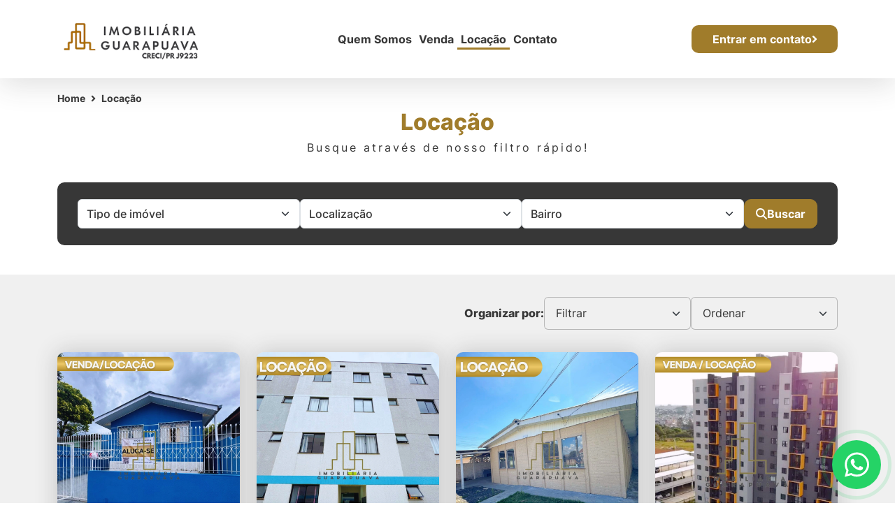

--- FILE ---
content_type: text/html; charset=UTF-8
request_url: https://imobiliariaguarapuava.com/locacao/
body_size: 13565
content:
<!DOCTYPE HTML>
<html lang="pt-br">
<head>
    <meta http-equiv="X-UA-Compatible" content="IE=Edge">
<meta charset="UTF-8">
    <title>
                Locação | Imobiliária Guarapuava    </title>
<meta name='robots' content='max-image-preview:large' />
<script type="text/javascript">
/* <![CDATA[ */
window._wpemojiSettings = {"baseUrl":"https:\/\/s.w.org\/images\/core\/emoji\/15.0.3\/72x72\/","ext":".png","svgUrl":"https:\/\/s.w.org\/images\/core\/emoji\/15.0.3\/svg\/","svgExt":".svg","source":{"concatemoji":"https:\/\/imobiliariaguarapuava.com\/wp\/wp-includes\/js\/wp-emoji-release.min.js?ver=6.6.2"}};
/*! This file is auto-generated */
!function(i,n){var o,s,e;function c(e){try{var t={supportTests:e,timestamp:(new Date).valueOf()};sessionStorage.setItem(o,JSON.stringify(t))}catch(e){}}function p(e,t,n){e.clearRect(0,0,e.canvas.width,e.canvas.height),e.fillText(t,0,0);var t=new Uint32Array(e.getImageData(0,0,e.canvas.width,e.canvas.height).data),r=(e.clearRect(0,0,e.canvas.width,e.canvas.height),e.fillText(n,0,0),new Uint32Array(e.getImageData(0,0,e.canvas.width,e.canvas.height).data));return t.every(function(e,t){return e===r[t]})}function u(e,t,n){switch(t){case"flag":return n(e,"\ud83c\udff3\ufe0f\u200d\u26a7\ufe0f","\ud83c\udff3\ufe0f\u200b\u26a7\ufe0f")?!1:!n(e,"\ud83c\uddfa\ud83c\uddf3","\ud83c\uddfa\u200b\ud83c\uddf3")&&!n(e,"\ud83c\udff4\udb40\udc67\udb40\udc62\udb40\udc65\udb40\udc6e\udb40\udc67\udb40\udc7f","\ud83c\udff4\u200b\udb40\udc67\u200b\udb40\udc62\u200b\udb40\udc65\u200b\udb40\udc6e\u200b\udb40\udc67\u200b\udb40\udc7f");case"emoji":return!n(e,"\ud83d\udc26\u200d\u2b1b","\ud83d\udc26\u200b\u2b1b")}return!1}function f(e,t,n){var r="undefined"!=typeof WorkerGlobalScope&&self instanceof WorkerGlobalScope?new OffscreenCanvas(300,150):i.createElement("canvas"),a=r.getContext("2d",{willReadFrequently:!0}),o=(a.textBaseline="top",a.font="600 32px Arial",{});return e.forEach(function(e){o[e]=t(a,e,n)}),o}function t(e){var t=i.createElement("script");t.src=e,t.defer=!0,i.head.appendChild(t)}"undefined"!=typeof Promise&&(o="wpEmojiSettingsSupports",s=["flag","emoji"],n.supports={everything:!0,everythingExceptFlag:!0},e=new Promise(function(e){i.addEventListener("DOMContentLoaded",e,{once:!0})}),new Promise(function(t){var n=function(){try{var e=JSON.parse(sessionStorage.getItem(o));if("object"==typeof e&&"number"==typeof e.timestamp&&(new Date).valueOf()<e.timestamp+604800&&"object"==typeof e.supportTests)return e.supportTests}catch(e){}return null}();if(!n){if("undefined"!=typeof Worker&&"undefined"!=typeof OffscreenCanvas&&"undefined"!=typeof URL&&URL.createObjectURL&&"undefined"!=typeof Blob)try{var e="postMessage("+f.toString()+"("+[JSON.stringify(s),u.toString(),p.toString()].join(",")+"));",r=new Blob([e],{type:"text/javascript"}),a=new Worker(URL.createObjectURL(r),{name:"wpTestEmojiSupports"});return void(a.onmessage=function(e){c(n=e.data),a.terminate(),t(n)})}catch(e){}c(n=f(s,u,p))}t(n)}).then(function(e){for(var t in e)n.supports[t]=e[t],n.supports.everything=n.supports.everything&&n.supports[t],"flag"!==t&&(n.supports.everythingExceptFlag=n.supports.everythingExceptFlag&&n.supports[t]);n.supports.everythingExceptFlag=n.supports.everythingExceptFlag&&!n.supports.flag,n.DOMReady=!1,n.readyCallback=function(){n.DOMReady=!0}}).then(function(){return e}).then(function(){var e;n.supports.everything||(n.readyCallback(),(e=n.source||{}).concatemoji?t(e.concatemoji):e.wpemoji&&e.twemoji&&(t(e.twemoji),t(e.wpemoji)))}))}((window,document),window._wpemojiSettings);
/* ]]> */
</script>
<style id='wp-emoji-styles-inline-css' type='text/css'>

	img.wp-smiley, img.emoji {
		display: inline !important;
		border: none !important;
		box-shadow: none !important;
		height: 1em !important;
		width: 1em !important;
		margin: 0 0.07em !important;
		vertical-align: -0.1em !important;
		background: none !important;
		padding: 0 !important;
	}
</style>
<link rel='stylesheet' id='wp-block-library-css' href='https://imobiliariaguarapuava.com/wp/wp-includes/css/dist/block-library/style.min.css?ver=6.6.2' type='text/css' media='all' />
<style id='classic-theme-styles-inline-css' type='text/css'>
/*! This file is auto-generated */
.wp-block-button__link{color:#fff;background-color:#32373c;border-radius:9999px;box-shadow:none;text-decoration:none;padding:calc(.667em + 2px) calc(1.333em + 2px);font-size:1.125em}.wp-block-file__button{background:#32373c;color:#fff;text-decoration:none}
</style>
<style id='global-styles-inline-css' type='text/css'>
:root{--wp--preset--aspect-ratio--square: 1;--wp--preset--aspect-ratio--4-3: 4/3;--wp--preset--aspect-ratio--3-4: 3/4;--wp--preset--aspect-ratio--3-2: 3/2;--wp--preset--aspect-ratio--2-3: 2/3;--wp--preset--aspect-ratio--16-9: 16/9;--wp--preset--aspect-ratio--9-16: 9/16;--wp--preset--color--black: #000000;--wp--preset--color--cyan-bluish-gray: #abb8c3;--wp--preset--color--white: #ffffff;--wp--preset--color--pale-pink: #f78da7;--wp--preset--color--vivid-red: #cf2e2e;--wp--preset--color--luminous-vivid-orange: #ff6900;--wp--preset--color--luminous-vivid-amber: #fcb900;--wp--preset--color--light-green-cyan: #7bdcb5;--wp--preset--color--vivid-green-cyan: #00d084;--wp--preset--color--pale-cyan-blue: #8ed1fc;--wp--preset--color--vivid-cyan-blue: #0693e3;--wp--preset--color--vivid-purple: #9b51e0;--wp--preset--gradient--vivid-cyan-blue-to-vivid-purple: linear-gradient(135deg,rgba(6,147,227,1) 0%,rgb(155,81,224) 100%);--wp--preset--gradient--light-green-cyan-to-vivid-green-cyan: linear-gradient(135deg,rgb(122,220,180) 0%,rgb(0,208,130) 100%);--wp--preset--gradient--luminous-vivid-amber-to-luminous-vivid-orange: linear-gradient(135deg,rgba(252,185,0,1) 0%,rgba(255,105,0,1) 100%);--wp--preset--gradient--luminous-vivid-orange-to-vivid-red: linear-gradient(135deg,rgba(255,105,0,1) 0%,rgb(207,46,46) 100%);--wp--preset--gradient--very-light-gray-to-cyan-bluish-gray: linear-gradient(135deg,rgb(238,238,238) 0%,rgb(169,184,195) 100%);--wp--preset--gradient--cool-to-warm-spectrum: linear-gradient(135deg,rgb(74,234,220) 0%,rgb(151,120,209) 20%,rgb(207,42,186) 40%,rgb(238,44,130) 60%,rgb(251,105,98) 80%,rgb(254,248,76) 100%);--wp--preset--gradient--blush-light-purple: linear-gradient(135deg,rgb(255,206,236) 0%,rgb(152,150,240) 100%);--wp--preset--gradient--blush-bordeaux: linear-gradient(135deg,rgb(254,205,165) 0%,rgb(254,45,45) 50%,rgb(107,0,62) 100%);--wp--preset--gradient--luminous-dusk: linear-gradient(135deg,rgb(255,203,112) 0%,rgb(199,81,192) 50%,rgb(65,88,208) 100%);--wp--preset--gradient--pale-ocean: linear-gradient(135deg,rgb(255,245,203) 0%,rgb(182,227,212) 50%,rgb(51,167,181) 100%);--wp--preset--gradient--electric-grass: linear-gradient(135deg,rgb(202,248,128) 0%,rgb(113,206,126) 100%);--wp--preset--gradient--midnight: linear-gradient(135deg,rgb(2,3,129) 0%,rgb(40,116,252) 100%);--wp--preset--font-size--small: 13px;--wp--preset--font-size--medium: 20px;--wp--preset--font-size--large: 36px;--wp--preset--font-size--x-large: 42px;--wp--preset--spacing--20: 0.44rem;--wp--preset--spacing--30: 0.67rem;--wp--preset--spacing--40: 1rem;--wp--preset--spacing--50: 1.5rem;--wp--preset--spacing--60: 2.25rem;--wp--preset--spacing--70: 3.38rem;--wp--preset--spacing--80: 5.06rem;--wp--preset--shadow--natural: 6px 6px 9px rgba(0, 0, 0, 0.2);--wp--preset--shadow--deep: 12px 12px 50px rgba(0, 0, 0, 0.4);--wp--preset--shadow--sharp: 6px 6px 0px rgba(0, 0, 0, 0.2);--wp--preset--shadow--outlined: 6px 6px 0px -3px rgba(255, 255, 255, 1), 6px 6px rgba(0, 0, 0, 1);--wp--preset--shadow--crisp: 6px 6px 0px rgba(0, 0, 0, 1);}:where(.is-layout-flex){gap: 0.5em;}:where(.is-layout-grid){gap: 0.5em;}body .is-layout-flex{display: flex;}.is-layout-flex{flex-wrap: wrap;align-items: center;}.is-layout-flex > :is(*, div){margin: 0;}body .is-layout-grid{display: grid;}.is-layout-grid > :is(*, div){margin: 0;}:where(.wp-block-columns.is-layout-flex){gap: 2em;}:where(.wp-block-columns.is-layout-grid){gap: 2em;}:where(.wp-block-post-template.is-layout-flex){gap: 1.25em;}:where(.wp-block-post-template.is-layout-grid){gap: 1.25em;}.has-black-color{color: var(--wp--preset--color--black) !important;}.has-cyan-bluish-gray-color{color: var(--wp--preset--color--cyan-bluish-gray) !important;}.has-white-color{color: var(--wp--preset--color--white) !important;}.has-pale-pink-color{color: var(--wp--preset--color--pale-pink) !important;}.has-vivid-red-color{color: var(--wp--preset--color--vivid-red) !important;}.has-luminous-vivid-orange-color{color: var(--wp--preset--color--luminous-vivid-orange) !important;}.has-luminous-vivid-amber-color{color: var(--wp--preset--color--luminous-vivid-amber) !important;}.has-light-green-cyan-color{color: var(--wp--preset--color--light-green-cyan) !important;}.has-vivid-green-cyan-color{color: var(--wp--preset--color--vivid-green-cyan) !important;}.has-pale-cyan-blue-color{color: var(--wp--preset--color--pale-cyan-blue) !important;}.has-vivid-cyan-blue-color{color: var(--wp--preset--color--vivid-cyan-blue) !important;}.has-vivid-purple-color{color: var(--wp--preset--color--vivid-purple) !important;}.has-black-background-color{background-color: var(--wp--preset--color--black) !important;}.has-cyan-bluish-gray-background-color{background-color: var(--wp--preset--color--cyan-bluish-gray) !important;}.has-white-background-color{background-color: var(--wp--preset--color--white) !important;}.has-pale-pink-background-color{background-color: var(--wp--preset--color--pale-pink) !important;}.has-vivid-red-background-color{background-color: var(--wp--preset--color--vivid-red) !important;}.has-luminous-vivid-orange-background-color{background-color: var(--wp--preset--color--luminous-vivid-orange) !important;}.has-luminous-vivid-amber-background-color{background-color: var(--wp--preset--color--luminous-vivid-amber) !important;}.has-light-green-cyan-background-color{background-color: var(--wp--preset--color--light-green-cyan) !important;}.has-vivid-green-cyan-background-color{background-color: var(--wp--preset--color--vivid-green-cyan) !important;}.has-pale-cyan-blue-background-color{background-color: var(--wp--preset--color--pale-cyan-blue) !important;}.has-vivid-cyan-blue-background-color{background-color: var(--wp--preset--color--vivid-cyan-blue) !important;}.has-vivid-purple-background-color{background-color: var(--wp--preset--color--vivid-purple) !important;}.has-black-border-color{border-color: var(--wp--preset--color--black) !important;}.has-cyan-bluish-gray-border-color{border-color: var(--wp--preset--color--cyan-bluish-gray) !important;}.has-white-border-color{border-color: var(--wp--preset--color--white) !important;}.has-pale-pink-border-color{border-color: var(--wp--preset--color--pale-pink) !important;}.has-vivid-red-border-color{border-color: var(--wp--preset--color--vivid-red) !important;}.has-luminous-vivid-orange-border-color{border-color: var(--wp--preset--color--luminous-vivid-orange) !important;}.has-luminous-vivid-amber-border-color{border-color: var(--wp--preset--color--luminous-vivid-amber) !important;}.has-light-green-cyan-border-color{border-color: var(--wp--preset--color--light-green-cyan) !important;}.has-vivid-green-cyan-border-color{border-color: var(--wp--preset--color--vivid-green-cyan) !important;}.has-pale-cyan-blue-border-color{border-color: var(--wp--preset--color--pale-cyan-blue) !important;}.has-vivid-cyan-blue-border-color{border-color: var(--wp--preset--color--vivid-cyan-blue) !important;}.has-vivid-purple-border-color{border-color: var(--wp--preset--color--vivid-purple) !important;}.has-vivid-cyan-blue-to-vivid-purple-gradient-background{background: var(--wp--preset--gradient--vivid-cyan-blue-to-vivid-purple) !important;}.has-light-green-cyan-to-vivid-green-cyan-gradient-background{background: var(--wp--preset--gradient--light-green-cyan-to-vivid-green-cyan) !important;}.has-luminous-vivid-amber-to-luminous-vivid-orange-gradient-background{background: var(--wp--preset--gradient--luminous-vivid-amber-to-luminous-vivid-orange) !important;}.has-luminous-vivid-orange-to-vivid-red-gradient-background{background: var(--wp--preset--gradient--luminous-vivid-orange-to-vivid-red) !important;}.has-very-light-gray-to-cyan-bluish-gray-gradient-background{background: var(--wp--preset--gradient--very-light-gray-to-cyan-bluish-gray) !important;}.has-cool-to-warm-spectrum-gradient-background{background: var(--wp--preset--gradient--cool-to-warm-spectrum) !important;}.has-blush-light-purple-gradient-background{background: var(--wp--preset--gradient--blush-light-purple) !important;}.has-blush-bordeaux-gradient-background{background: var(--wp--preset--gradient--blush-bordeaux) !important;}.has-luminous-dusk-gradient-background{background: var(--wp--preset--gradient--luminous-dusk) !important;}.has-pale-ocean-gradient-background{background: var(--wp--preset--gradient--pale-ocean) !important;}.has-electric-grass-gradient-background{background: var(--wp--preset--gradient--electric-grass) !important;}.has-midnight-gradient-background{background: var(--wp--preset--gradient--midnight) !important;}.has-small-font-size{font-size: var(--wp--preset--font-size--small) !important;}.has-medium-font-size{font-size: var(--wp--preset--font-size--medium) !important;}.has-large-font-size{font-size: var(--wp--preset--font-size--large) !important;}.has-x-large-font-size{font-size: var(--wp--preset--font-size--x-large) !important;}
:where(.wp-block-post-template.is-layout-flex){gap: 1.25em;}:where(.wp-block-post-template.is-layout-grid){gap: 1.25em;}
:where(.wp-block-columns.is-layout-flex){gap: 2em;}:where(.wp-block-columns.is-layout-grid){gap: 2em;}
:root :where(.wp-block-pullquote){font-size: 1.5em;line-height: 1.6;}
</style>
<link rel="https://api.w.org/" href="https://imobiliariaguarapuava.com/wp-json/" /><link rel="alternate" title="JSON" type="application/json" href="https://imobiliariaguarapuava.com/wp-json/wp/v2/pages/37" /><link rel="EditURI" type="application/rsd+xml" title="RSD" href="https://imobiliariaguarapuava.com/wp/xmlrpc.php?rsd" />
<meta name="generator" content="WordPress 6.6.2" />
<link rel="canonical" href="https://imobiliariaguarapuava.com/locacao/" />
<link rel='shortlink' href='https://imobiliariaguarapuava.com/?p=37' />
<link rel="alternate" title="oEmbed (JSON)" type="application/json+oembed" href="https://imobiliariaguarapuava.com/wp-json/oembed/1.0/embed?url=https%3A%2F%2Fimobiliariaguarapuava.com%2Flocacao%2F" />
<link rel="alternate" title="oEmbed (XML)" type="text/xml+oembed" href="https://imobiliariaguarapuava.com/wp-json/oembed/1.0/embed?url=https%3A%2F%2Fimobiliariaguarapuava.com%2Flocacao%2F&#038;format=xml" />

<meta http-equiv="content-type" content="text/html; charset=UTF-8" />
<meta name="viewport" content="width=device-width, initial-scale=1">
<meta property="og:title"  content="Locação" />
<link rel="pingback" href="https://imobiliariaguarapuava.com/wp/xmlrpc.php" />

<!-- Favicon -->
<link rel="apple-touch-icon" sizes="57x57" href="https://imobiliariaguarapuava.com/content/themes/base/assets/imgs/favicon/apple-icon-57x57.webp">
<link rel="apple-touch-icon" sizes="60x60" href="https://imobiliariaguarapuava.com/content/themes/base/assets/imgs/favicon/apple-icon-60x60.webp">
<link rel="apple-touch-icon" sizes="72x72" href="https://imobiliariaguarapuava.com/content/themes/base/assets/imgs/favicon/apple-icon-72x72.webp">
<link rel="apple-touch-icon" sizes="76x76" href="https://imobiliariaguarapuava.com/content/themes/base/assets/imgs/favicon/apple-icon-76x76.webp">
<link rel="apple-touch-icon" sizes="114x114" href="https://imobiliariaguarapuava.com/content/themes/base/assets/imgs/favicon/apple-icon-114x114.webp">
<link rel="apple-touch-icon" sizes="120x120" href="https://imobiliariaguarapuava.com/content/themes/base/assets/imgs/favicon/apple-icon-120x120.webp">
<link rel="apple-touch-icon" sizes="144x144" href="https://imobiliariaguarapuava.com/content/themes/base/assets/imgs/favicon/apple-icon-144x144.webp">
<link rel="apple-touch-icon" sizes="152x152" href="https://imobiliariaguarapuava.com/content/themes/base/assets/imgs/favicon/apple-icon-152x152.webp">
<link rel="apple-touch-icon" sizes="180x180" href="https://imobiliariaguarapuava.com/content/themes/base/assets/imgs/favicon/apple-icon-180x180.webp">
<link rel="icon" type="image/webp" sizes="192x192"  href="https://imobiliariaguarapuava.com/content/themes/base/assets/imgs/favicon/android-icon-192x192.webp">
<link rel="icon" type="image/webp" sizes="32x32" href="https://imobiliariaguarapuava.com/content/themes/base/assets/imgs/favicon/favicon-32x32.webp">
<link rel="icon" type="image/webp" sizes="96x96" href="https://imobiliariaguarapuava.com/content/themes/base/assets/imgs/favicon/favicon-96x96.webp">
<link rel="icon" type="image/webp" sizes="16x16" href="https://imobiliariaguarapuava.com/content/themes/base/assets/imgs/favicon/favicon-16x16.webp">
<link rel="manifest" href="https://imobiliariaguarapuava.com/content/themes/base/assets/imgs/favicon/manifest.json">
<meta name="msapplication-TileColor" content="#ffffff">
<meta name="msapplication-TileImage" content="https://imobiliariaguarapuava.com/content/themes/base/assets/imgs/favicon/ms-icon-144x144.webp">
<meta name="theme-color" content="#ffffff">

<!-- Style -->
<link rel="stylesheet" type="text/css" href="https://imobiliariaguarapuava.com/content/themes/base/assets/dist/app.min.css">
<!--<link rel="stylesheet" type="text/css" href="--><!--/assets/fontawesome-free-6.4.0-web/js/all.js">-->

<link href="https://imobiliariaguarapuava.com/content/themes/base/assets/fontawesome-free-6.4.0-web/css/fontawesome.css" rel="stylesheet">
<link href="https://imobiliariaguarapuava.com/content/themes/base/assets/fontawesome-free-6.4.0-web/css/brands.css" rel="stylesheet">
<link href="https://imobiliariaguarapuava.com/content/themes/base/assets/fontawesome-free-6.4.0-web/css/solid.css" rel="stylesheet">

</head>
<body>
<header id="header">
    <nav class="navbar navbar-expand-lg">
        <div class="container">
            <button class="navbar-toggler" type="button" data-bs-toggle="offcanvas" data-bs-target="#menu" aria-controls="menu" aria-label="Toggle navigation">
                <i class="fas fa-bars"></i>
            </button>

            <a class="navbar-brand" href="https://imobiliariaguarapuava.com/">
                <img src="https://imobiliariaguarapuava.com/content/themes/base/assets/imgs/logo1.webp" alt="Logo" class="d-inline-block">
            </a>

            <div class="collapse navbar-collapse" id="navbarSupportedContent">
                <ul class="navbar-nav mx-auto">
                    <li class="nav-item">
                        <a class="nav-link "  href="https://imobiliariaguarapuava.com/sobre">Quem Somos</a>
                    </li>
                    <li class="nav-item">
                        <a class="nav-link "  href="https://imobiliariaguarapuava.com/venda">Venda</a>
                    </li>
                    <li class="nav-item">
                        <a class="nav-link active" aria-current="page" href="https://imobiliariaguarapuava.com/locacao">Locação</a>
                    </li>
                    <li class="nav-item">
                        <a class="nav-link "  href="https://imobiliariaguarapuava.com/contato">Contato</a>
                    </li>
                </ul>
            </div>
            <div class="contact-button d-none d-lg-block">
                <a href="#contato" class="button primary scrollTo">Entrar em contato <i class="fas fa-angle-right"></i></a>
            </div>
        </div>
    </nav>
</header>
<div class="offcanvas offcanvas-end" tabindex="-1" id="menu" aria-labelledby="menuLabel">
    <div class="offcanvas-header">
        <h5 class="offcanvas-title" id="menuLabel">Menu</h5>
        <button type="button" data-bs-dismiss="offcanvas" aria-label="Close">
            <i class="far fa-circle-xmark"></i>
        </button>
    </div>
    <div class="offcanvas-body">
        <ul>
            <li class="nav-item">
                <a class="nav-link "  href="https://imobiliariaguarapuava.com/sobre">Quem Somos<i class="fas fa-angle-right"></i></a>
            </li>
            <li class="nav-item">
                <a class="nav-link "  href="https://imobiliariaguarapuava.com/venda">Venda<i class="fas fa-angle-right"></i></a>
            </li>
            <li class="nav-item">
                <a class="nav-link active" aria-current="page" href="https://imobiliariaguarapuava.com/locacao">Locação<i class="fas fa-angle-right"></i></a>
            </li>
            <li class="nav-item">
                <a class="nav-link "  href="https://imobiliariaguarapuava.com/contato">Contato<i class="fas fa-angle-right"></i></a>
            </li>
            <li>
                <a href="#contato" data-bs-dismiss="offcanvas" class="button primary">Entrar em contato <i class="fas fa-angle-right"></i></a>
            </li>
        </ul>
    </div>
    <div class="offcanvas-footer">
        <div class="logo">
            <a class="navbar-brand" href="/">
                <img src="https://imobiliariaguarapuava.com/content/themes/base/assets/imgs/logo1.webp" alt="Logo" class="d-inline-block">
            </a>
        </div>
        <ul class="social">
                            <li><a href="https://www.instagram.com/" role="link" title="Instagram" target="_blank" rel="noreferrer"><i class="fab fa-instagram"></i></a></li>
                                        <li><a href="https://facebook.com/" role="link" title="Facebook" target="_blank" rel="noreferrer"><i class="fab fa-facebook"></i></a></li>
                                        <li><a href="https://api.whatsapp.com/send?phone=5542991571757" role="link" title="Whatsapp" target="_blank" rel="noreferrer"><i class="fab fa-whatsapp"></i></a></li>
                    </ul>
    </div>
</div>
<div id="wrapper">
<main id="items">
    <div class="container">
        <nav style="--bs-breadcrumb-divider: none;" aria-label="breadcrumb">
            <ol class="breadcrumb">
                <li class="breadcrumb-item"><a href="https://imobiliariaguarapuava.com/">Home</a></li>
                <li class="breadcrumb-item active" aria-current="page"><i class="fas fa-angle-right"></i>Locação</li>
            </ol>
        </nav>
        <div class="page-title">
            <h2>Locação</h2>
            <p>Busque através de nosso filtro rápido!</p>
        </div>

        <section class="filters-block">
            <form action="" method="GET">
                <div class="filter-block">
                    <div>
                        <select class="form-select select-terms select-types" name="tipo" aria-label="Selecionar tipo de imóvel">
                            <option value="" selected>Tipo de imóvel</option>
                                                            <option value="apartamento" data-locations="guarapuava-pr,guarapuava-pr" data-districts="boqueirao,batel"  >Apartamento</option>
                                                            <option value="barracao" data-locations="" data-districts=""  >Barracão</option>
                                                            <option value="casa" data-locations="guarapuava-pr,guarapuava-pr" data-districts="morro-alto,santana"  >Casa</option>
                                                            <option value="casa-comercial" data-locations="" data-districts=""  >Casa comercial</option>
                                                            <option value="casa-lazer" data-locations="" data-districts=""  >Casa lazer</option>
                                                            <option value="chacara-sitio" data-locations="" data-districts=""  >Chacará / Sitío</option>
                                                            <option value="comercial" data-locations="guarapuava-pr" data-districts="conradinho"  >Comercial</option>
                                                            <option value="fazenda" data-locations="" data-districts=""  >Fazenda</option>
                                                            <option value="kitinete" data-locations="guarapuava-pr" data-districts="santa-cruz"  >Kitinete</option>
                                                            <option value="loft" data-locations="" data-districts=""  >Loft</option>
                                                            <option value="quitinete" data-locations="" data-districts=""  >Quitinete</option>
                                                            <option value="sala-comercial" data-locations="guarapuava-pr,guarapuava-pr" data-districts="morro-alto,centro"  >Sala Comercial</option>
                                                            <option value="sobrado" data-locations="" data-districts=""  >Sobrado</option>
                                                            <option value="terreno" data-locations="" data-districts=""  >Terreno</option>
                                                            <option value="terreno-rural" data-locations="" data-districts=""  >Terreno rural</option>
                                                            <option value="terreno-urbano" data-locations="" data-districts=""  >Terreno urbano</option>
                                                    </select>
                        <select class="form-select select-terms select-locations" name="localizacao" aria-label="Selecionar Localização">
                            <option value="" selected>Localização</option>
                                                            <option data-types="" data-districts="" value="araraquara-sp"  >Araraquara - SP</option>
                                                            <option data-types="" data-districts="" value="cacador-sc"  >Caçador - SC</option>
                                                            <option data-types="" data-districts="" value="campinas-sp"  >Campinas - SP</option>
                                                            <option data-types="" data-districts="" value="cascavel-pr"  >Cascavel - PR</option>
                                                            <option data-types="" data-districts="" value="florianopolis-sc"  >Florianópolis - SC</option>
                                                            <option data-types="casa,apartamento,casa,apartamento,comercial,kitinete,sala-comercial,sala-comercial" data-districts="morro-alto,boqueirao,santana,batel,conradinho,santa-cruz,morro-alto,centro" value="guarapuava-pr"  >Guarapuava - PR</option>
                                                            <option data-types="" data-districts="" value="itajai-sc"  >Itajaí - SC</option>
                                                            <option data-types="" data-districts="" value="maringa-pr"  >Maringá - PR</option>
                                                            <option data-types="" data-districts="" value="navegantes-sc"  >Navegantes - SC</option>
                                                            <option data-types="" data-districts="" value="pitanga-pr"  >Pitanga-PR</option>
                                                            <option data-types="" data-districts="" value="ponta-grossa-pr"  >Ponta Grossa - PR</option>
                                                            <option data-types="" data-districts="" value="sao-paulo-sp"  >São Paulo - SP</option>
                                                            <option data-types="" data-districts="" value="sorocaba-sp"  >Sorocaba - SP</option>
                                                            <option data-types="" data-districts="" value="vila-bela"  >Vila Bela</option>
                                                    </select>
                        <select class="form-select select-terms select-districts" name="bairro" aria-label="Selecionar bairro">
                            <option value="" selected>Bairro</option>
                                                            <option data-locations="" data-types="" value="2000"  >2000</option>
                                                            <option data-locations="" data-types="" value="alto-cascavel"  >Alto cascavel</option>
                                                            <option data-locations="" data-types="" value="alto-da-xv"  >Alto da XV</option>
                                                            <option data-locations="guarapuava-pr" data-types="apartamento" value="batel"  >Batel</option>
                                                            <option data-locations="" data-types="" value="bonsucesso"  >Bonsucesso</option>
                                                            <option data-locations="guarapuava-pr" data-types="apartamento" value="boqueirao"  >Boqueirão</option>
                                                            <option data-locations="" data-types="" value="br-277"  >BR - 277</option>
                                                            <option data-locations="" data-types="" value="cascavel"  >Cascavel</option>
                                                            <option data-locations="guarapuava-pr" data-types="sala-comercial" value="centro"  >Centro</option>
                                                            <option data-locations="" data-types="" value="cidade-dos-lagos"  >Cidade dos Lagos</option>
                                                            <option data-locations="guarapuava-pr" data-types="comercial" value="conradinho"  >Conradinho</option>
                                                            <option data-locations="" data-types="" value="entre-rios"  >Entre Rios</option>
                                                            <option data-locations="" data-types="" value="guairaca"  >Guairacá</option>
                                                            <option data-locations="" data-types="" value="industrial"  >Industrial</option>
                                                            <option data-locations="" data-types="" value="jardim-da-americas"  >Jardim da Américas</option>
                                                            <option data-locations="" data-types="" value="jardim-patricia"  >Jardim Patrícia</option>
                                                            <option data-locations="" data-types="" value="mirante-da-serra"  >MIRANTE DA SERRA</option>
                                                            <option data-locations="guarapuava-pr,guarapuava-pr" data-types="casa,sala-comercial" value="morro-alto"  >Morro Alto</option>
                                                            <option data-locations="" data-types="" value="primavera"  >Primavera</option>
                                                            <option data-locations="guarapuava-pr" data-types="kitinete" value="santa-cruz"  >Santa Cruz</option>
                                                            <option data-locations="guarapuava-pr" data-types="casa" value="santana"  >Santana</option>
                                                            <option data-locations="" data-types="" value="sao-cristovao"  >São Cristovão</option>
                                                            <option data-locations="" data-types="" value="trianon"  >Trianon</option>
                                                            <option data-locations="" data-types="" value="vila-bela"  >Vila Bela</option>
                                                            <option data-locations="" data-types="" value="vila-carli"  >Vila Carli</option>
                                                            <option data-locations="" data-types="" value="vila-jordao"  >Vila Jordão</option>
                                                            <option data-locations="" data-types="" value="virmond"  >Virmond</option>
                                                    </select>
                        <button class="button primary" type="submit"><i class="fas fa-search"></i> Buscar</button>
                    </div>
                </div>
            </form>
        </section>
    </div>
    <section class="items">
        <div class="container">
            <div class="organize">
                <h3></h3>

                <div>
                    <p>Organizar por:</p>
                    <select class="form-select change-filter" data-param="orderby" aria-label="Filtrar">
                        <option value="" selected>Filtrar</option>
                        <option value="data" >Data</option>
                        <option value="titulo" >Título</option>
                        <option value="preco" >Preço</option>
                        <option value="quartos" >N° Quartos</option>
                        <option value="banheiros" >N° Banheiros
                        </option>
                        <option value="vagas" >N° Vagas</option>
                        <option value="tamanho" >Tamanho</option>
                    </select>
                    <select class="form-select change-filter" data-param="order" aria-label="Ordenar">
                        <option value="" selected>Ordenar</option>
                        <option value="ASC" >Crescente</option>
                        <option value="DESC" >Decrescente</option>
                    </select>
                </div>
            </div>

            <div class="row">
                                    <div class="col-12 col-md-3">
                        <div class="card card-header item">
                            <div class="card-header">
                                <a href="https://imobiliariaguarapuava.com/locacao/imovel-morro-alto/">
                                    <div class="thumb">
                                        <img src="https://imobiliariaguarapuava.com/content/uploads/2026/01/Post-insta-venda-4.webp"
                                             alt="IMÓVEL &#8211; MORRO ALTO">
                                    </div>
                                                                            <div class="location">
                                            <div>
                                                <i class="fas fa-map-marker-alt"></i> Morro Alto,Guarapuava - PR                                            </div>
                                        </div>
                                                                    </a>
                            </div>
                            <div class="card-body">
                                <div>
                                                                            <h4>Casa</h4>
                                                                        <a href="https://imobiliariaguarapuava.com/locacao/imovel-morro-alto/" class="title">
                                        <h3>IMÓVEL &#8211; MORRO ALTO</h3>
                                    </a>
                                                                            <p>Ref. 00017</p>
                                                                    </div>
                                <div>
                                    <div class="attributes">
                                        <ul>
                                                                                            <l><i title="Quantidade de Quartos" class="fas fa-bed"></i> 2</l>
                                                                                                                                        <li><i title="Quantidade de Banheiros" class="fas fa-bath"></i> 1</li>
                                                                                                                                        <li><i title="Quantidade de vagas de Garagem" class="fas fa-car"></i> 1</li>
                                                                                                                                                                            </ul>
                                    </div>
                                    <div class="price">
                                                                                    <p>R$ 1.200,00</p>
                                                                            </div>
                                </div>
                            </div>
                        </div>
                    </div>
                                    <div class="col-12 col-md-3">
                        <div class="card card-header item">
                            <div class="card-header">
                                <a href="https://imobiliariaguarapuava.com/locacao/apartamento-vittace-com-espaco-garden/">
                                    <div class="thumb">
                                        <img src="https://imobiliariaguarapuava.com/content/uploads/2026/01/Post-insta-venda-2.webp"
                                             alt="APARTAMENTO VITTACE (com espaço garden)">
                                    </div>
                                                                            <div class="location">
                                            <div>
                                                <i class="fas fa-map-marker-alt"></i> Boqueirão,Guarapuava - PR                                            </div>
                                        </div>
                                                                    </a>
                            </div>
                            <div class="card-body">
                                <div>
                                                                            <h4>Apartamento</h4>
                                                                        <a href="https://imobiliariaguarapuava.com/locacao/apartamento-vittace-com-espaco-garden/" class="title">
                                        <h3>APARTAMENTO VITTACE (com espaço garden)</h3>
                                    </a>
                                                                            <p>Ref. 00016</p>
                                                                    </div>
                                <div>
                                    <div class="attributes">
                                        <ul>
                                                                                            <l><i title="Quantidade de Quartos" class="fas fa-bed"></i> 2</l>
                                                                                                                                        <li><i title="Quantidade de Banheiros" class="fas fa-bath"></i> 1</li>
                                                                                                                                        <li><i title="Quantidade de vagas de Garagem" class="fas fa-car"></i> 1</li>
                                                                                                                                                                                    <li>
                                                    <i title="Metros quadrado" class="fas fa-maximize"></i> 42,00m²
                                                </li>
                                                                                    </ul>
                                    </div>
                                    <div class="price">
                                                                                    <p>R$ 1.600,00</p>
                                                                            </div>
                                </div>
                            </div>
                        </div>
                    </div>
                                    <div class="col-12 col-md-3">
                        <div class="card card-header item">
                            <div class="card-header">
                                <a href="https://imobiliariaguarapuava.com/locacao/imovel-santana/">
                                    <div class="thumb">
                                        <img src="https://imobiliariaguarapuava.com/content/uploads/2025/12/Post-insta-8.webp"
                                             alt="IMÓVEL &#8211; SANTANA">
                                    </div>
                                                                            <div class="location">
                                            <div>
                                                <i class="fas fa-map-marker-alt"></i> Santana,Guarapuava - PR                                            </div>
                                        </div>
                                                                    </a>
                            </div>
                            <div class="card-body">
                                <div>
                                                                            <h4>Casa</h4>
                                                                        <a href="https://imobiliariaguarapuava.com/locacao/imovel-santana/" class="title">
                                        <h3>IMÓVEL &#8211; SANTANA</h3>
                                    </a>
                                                                            <p>Ref. 00015</p>
                                                                    </div>
                                <div>
                                    <div class="attributes">
                                        <ul>
                                                                                            <l><i title="Quantidade de Quartos" class="fas fa-bed"></i> 2</l>
                                                                                                                                        <li><i title="Quantidade de Banheiros" class="fas fa-bath"></i> 1</li>
                                                                                                                                        <li><i title="Quantidade de vagas de Garagem" class="fas fa-car"></i> 1</li>
                                                                                                                                                                            </ul>
                                    </div>
                                    <div class="price">
                                                                                    <p>R$ 1.400,00</p>
                                                                            </div>
                                </div>
                            </div>
                        </div>
                    </div>
                                    <div class="col-12 col-md-3">
                        <div class="card card-header item">
                            <div class="card-header">
                                <a href="https://imobiliariaguarapuava.com/locacao/apartamento-vista-batel/">
                                    <div class="thumb">
                                        <img src="https://imobiliariaguarapuava.com/content/uploads/2025/09/Post-insta-5.webp"
                                             alt="APARTAMENTO VISTA BATEL">
                                    </div>
                                                                            <div class="location">
                                            <div>
                                                <i class="fas fa-map-marker-alt"></i> Batel,Guarapuava - PR                                            </div>
                                        </div>
                                                                    </a>
                            </div>
                            <div class="card-body">
                                <div>
                                                                            <h4>Apartamento</h4>
                                                                        <a href="https://imobiliariaguarapuava.com/locacao/apartamento-vista-batel/" class="title">
                                        <h3>APARTAMENTO VISTA BATEL</h3>
                                    </a>
                                                                            <p>Ref. 00012</p>
                                                                    </div>
                                <div>
                                    <div class="attributes">
                                        <ul>
                                                                                            <l><i title="Quantidade de Quartos" class="fas fa-bed"></i> 3</l>
                                                                                                                                        <li><i title="Quantidade de Banheiros" class="fas fa-bath"></i> 1</li>
                                                                                                                                        <li><i title="Quantidade de vagas de Garagem" class="fas fa-car"></i> 2</li>
                                                                                                                                                                                    <li>
                                                    <i title="Metros quadrado" class="fas fa-maximize"></i> 51,00m²
                                                </li>
                                                                                    </ul>
                                    </div>
                                    <div class="price">
                                                                                    <p>R$ 1.950,00</p>
                                                                            </div>
                                </div>
                            </div>
                        </div>
                    </div>
                                    <div class="col-12 col-md-3">
                        <div class="card card-header item">
                            <div class="card-header">
                                <a href="https://imobiliariaguarapuava.com/locacao/imovel-comercial-de-frente-a-br-277/">
                                    <div class="thumb">
                                        <img src="https://imobiliariaguarapuava.com/content/uploads/2025/10/Post-insta-4.webp"
                                             alt="IMÓVEL COMERCIAL &#8211; MARGINAL BR 277">
                                    </div>
                                                                            <div class="location">
                                            <div>
                                                <i class="fas fa-map-marker-alt"></i> Conradinho,Guarapuava - PR                                            </div>
                                        </div>
                                                                    </a>
                            </div>
                            <div class="card-body">
                                <div>
                                                                            <h4>Comercial</h4>
                                                                        <a href="https://imobiliariaguarapuava.com/locacao/imovel-comercial-de-frente-a-br-277/" class="title">
                                        <h3>IMÓVEL COMERCIAL &#8211; MARGINAL BR 277</h3>
                                    </a>
                                                                            <p>Ref. 00010</p>
                                                                    </div>
                                <div>
                                    <div class="attributes">
                                        <ul>
                                                                                                                                        <li><i title="Quantidade de Banheiros" class="fas fa-bath"></i> 1</li>
                                                                                                                                        <li><i title="Quantidade de vagas de Garagem" class="fas fa-car"></i> 10</li>
                                                                                                                                                                                    <li>
                                                    <i title="Metros quadrado" class="fas fa-maximize"></i> 100,00m²
                                                </li>
                                                                                    </ul>
                                    </div>
                                    <div class="price">
                                                                                    <p>R$ 6.990,00</p>
                                                                            </div>
                                </div>
                            </div>
                        </div>
                    </div>
                                    <div class="col-12 col-md-3">
                        <div class="card card-header item">
                            <div class="card-header">
                                <a href="https://imobiliariaguarapuava.com/locacao/kitnet-santa-cruz-proximo-a-unicentro/">
                                    <div class="thumb">
                                        <img src="https://imobiliariaguarapuava.com/content/uploads/2025/03/Modelo-post-imobiliaria-12.webp"
                                             alt="KITNET &#8211; SANTA CRUZ próximo a unicentro">
                                    </div>
                                                                            <div class="location">
                                            <div>
                                                <i class="fas fa-map-marker-alt"></i> Santa Cruz,Guarapuava - PR                                            </div>
                                        </div>
                                                                    </a>
                            </div>
                            <div class="card-body">
                                <div>
                                                                            <h4>Kitinete</h4>
                                                                        <a href="https://imobiliariaguarapuava.com/locacao/kitnet-santa-cruz-proximo-a-unicentro/" class="title">
                                        <h3>KITNET &#8211; SANTA CRUZ próximo a unicentro</h3>
                                    </a>
                                                                            <p>Ref. 78516</p>
                                                                    </div>
                                <div>
                                    <div class="attributes">
                                        <ul>
                                                                                            <l><i title="Quantidade de Quartos" class="fas fa-bed"></i> 1</l>
                                                                                                                                        <li><i title="Quantidade de Banheiros" class="fas fa-bath"></i> 1</li>
                                                                                                                                                                                                                                <li>
                                                    <i title="Metros quadrado" class="fas fa-maximize"></i> 30,00m²
                                                </li>
                                                                                    </ul>
                                    </div>
                                    <div class="price">
                                                                                    <p>R$ 450,00</p>
                                                                            </div>
                                </div>
                            </div>
                        </div>
                    </div>
                                    <div class="col-12 col-md-3">
                        <div class="card card-header item">
                            <div class="card-header">
                                <a href="https://imobiliariaguarapuava.com/locacao/sala-comercial-morro-alto/">
                                    <div class="thumb">
                                        <img src="https://imobiliariaguarapuava.com/content/uploads/2025/02/WhatsApp-Image-2025-02-18-at-14.59.07.webp"
                                             alt="SALA COMERCIAL &#8211; MORRO ALTO">
                                    </div>
                                                                            <div class="location">
                                            <div>
                                                <i class="fas fa-map-marker-alt"></i> Morro Alto,Guarapuava - PR                                            </div>
                                        </div>
                                                                    </a>
                            </div>
                            <div class="card-body">
                                <div>
                                                                            <h4>Sala Comercial</h4>
                                                                        <a href="https://imobiliariaguarapuava.com/locacao/sala-comercial-morro-alto/" class="title">
                                        <h3>SALA COMERCIAL &#8211; MORRO ALTO</h3>
                                    </a>
                                                                            <p>Ref. 7579</p>
                                                                    </div>
                                <div>
                                    <div class="attributes">
                                        <ul>
                                                                                                                                        <li><i title="Quantidade de Banheiros" class="fas fa-bath"></i> 1</li>
                                                                                                                                        <li><i title="Quantidade de vagas de Garagem" class="fas fa-car"></i> 2</li>
                                                                                                                                                                                    <li>
                                                    <i title="Metros quadrado" class="fas fa-maximize"></i> 70,00m²
                                                </li>
                                                                                    </ul>
                                    </div>
                                    <div class="price">
                                                                                    <p>R$ 1.800,00</p>
                                                                            </div>
                                </div>
                            </div>
                        </div>
                    </div>
                                    <div class="col-12 col-md-3">
                        <div class="card card-header item">
                            <div class="card-header">
                                <a href="https://imobiliariaguarapuava.com/locacao/salas-coworking/">
                                    <div class="thumb">
                                        <img src="https://imobiliariaguarapuava.com/content/uploads/2025/01/WhatsApp-Image-2025-01-14-at-10.28.25-1.webp"
                                             alt="SALAS COWORKING">
                                    </div>
                                                                            <div class="location">
                                            <div>
                                                <i class="fas fa-map-marker-alt"></i> Centro,Guarapuava - PR                                            </div>
                                        </div>
                                                                    </a>
                            </div>
                            <div class="card-body">
                                <div>
                                                                            <h4>Sala Comercial</h4>
                                                                        <a href="https://imobiliariaguarapuava.com/locacao/salas-coworking/" class="title">
                                        <h3>SALAS COWORKING</h3>
                                    </a>
                                                                            <p>Ref. 9385</p>
                                                                    </div>
                                <div>
                                    <div class="attributes">
                                        <ul>
                                                                                                                                                                                                                                                                            <li>
                                                    <i title="Metros quadrado" class="fas fa-maximize"></i> 8,08m²
                                                </li>
                                                                                    </ul>
                                    </div>
                                    <div class="price">
                                                                                    <p>R$ 938,24</p>
                                                                            </div>
                                </div>
                            </div>
                        </div>
                    </div>
                            </div>
                    </div>
    </section>
    <section class="contact-block" id="contato">
    <div class="container">
        <div class="row">
            <div class="col-12 col-md-6 col-lg-5 col-form">
                                                    <div class="form">
                        <h2>Entre em contato</h2>
                        <p>Preencha os dados abaixo e logo entraremos em contato com você!</p>
                        <form data-validate novalidate="true" method="POST" action="https://imobiliariaguarapuava.com/locacao/#contato" id="contact-form">
                                                        <div class="mb-md-3 row">
                                <div class="col-sm-6">
                                    <input type="text" name="contact[name]" class="form-control" placeholder="Nome" required minlength="3" autocomplete="name">
                                </div>
                                <div class="col-sm-6">
                                    <input type="text" name="contact[telephone]" class="form-control tel-mask" placeholder="Telefone" minLength="14" autocomplete="telephone" required="required">
                                </div>
                            </div>
                            <div class="row mb-md-3 ">
                                <div class="col-sm-12">
                                    <input type="email" name="contact[email]" class="form-control" placeholder="E-mail" autocomplete="email" required="required">
                                </div>
                            </div>
                            <div class="row mb-md-3 ">
                                <div class="col-sm-12">
                                    <textarea name="contact[message]" rows="4" class="form-control" placeholder="Mensagem" required></textarea>
                                </div>
                            </div>
                            <div>
                                <div class="warning">
                                    <span>Ao clicar em “Enviar” você estará de acordor com nossos políticas de dados.</span>
                                </div>
                                <div class="buttons">
                                    <div class="recaptcha">
                                        <div class="g-recaptcha" data-theme="light" data-sitekey="6Lf6TyopAAAAAI-YIymDbjQ_neEX9FqpddafYtL7"></div>
                                    </div>
                                    <button type="submit" class="button primary">Enviar <i class="fas fa-angle-right"></i></button>
                                </div>
                            </div>
                        </form>
                    </div>
                            </div>
            <div class="col-12 col-md-6 offset-lg-1 p-0">
                <section class="map skip-link-box">
                    <div class="load-map" data-title="Imobiliária Guarapuava" data-lat="-25.3890065" data-lng="-51.4626469" data-address="R. Padre Chagas, 2901 - Centro, Guarapuava - PR, 85010-020, Brasil"></div>
                </section>
            </div>
        </div>
    </div>
</section>
</main>
</div><style>
    .btn-whatsapp-pulse {
        background: #25d366;
        color: white;
        position: fixed;
        bottom: 10px;
        right: 20px;
        font-size: 40px;
        display: flex;
        justify-content: center;
        align-items: center;
        width: 0;
        height: 0;
        padding: 35px;
        text-decoration: none;
        border-radius: 50%;
        animation-name: pulse;
        animation-duration: 1.5s;
        animation-timing-function: ease-out;
        animation-iteration-count: infinite;
        z-index: 9999;

    }

    @keyframes pulse {
        0% {
            box-shadow: 0 0 0 0 rgba(37, 211, 102, 0.5);
        }
        80% {
            box-shadow: 0 0 0 14px rgba(37, 211, 102, 0);
        }
    }

    .btn-whatsapp-pulse-border {
        bottom: 20px;
        right: 20px;
        animation-play-state: paused;
    }

    .btn-whatsapp-pulse-border::before {
        content: "";
        position: absolute;
        border-radius: 50%;
        padding: 25px;
        border: 5px solid #25d366;
        opacity: 0.75;
        animation-name: pulse-border;
        animation-duration: 1.5s;
        animation-timing-function: ease-out;
        animation-iteration-count: infinite;
    }

    @keyframes pulse-border {
        0% {
            padding: 25px;
            opacity: 0.75;
        }
        75% {
            padding: 50px;
            opacity: 0;
        }
        100% {
            opacity: 0;
        }
    }

</style>

    <a href="https://api.whatsapp.com/send?phone=5542991571757&text=Olá,+Gostaria+de+falar+com+um+atendente!" role="link" title="Whatsapp" target="_blank" rel="noreferrer" class="btn-whatsapp-pulse btn-whatsapp-pulse-border">
        <i class="fab fa-whatsapp"></i>
    </a>
<footer id="footer">
    <div class="container">
        <div class="row">
            <div class="col-auto col-logo">
                <a href="https://imobiliariaguarapuava.com/" class="logo">
                    <img src="https://imobiliariaguarapuava.com/content/themes/base/assets/imgs/logo1.webp" alt="Imobiliária Guarapuava">
                </a>
            </div>
            <div class="col-auto sitemap">
                <h3>Mapa do Site</h3>
                <ul>
                    <li>
                        <a href="https://imobiliariaguarapuava.com/quem-somos">Quem Somos</a>
                    </li>
                    <li>
                        <a href="https://imobiliariaguarapuava.com/venda">Venda</a>
                    </li>
                    <li>
                        <a href="https://imobiliariaguarapuava.com/locacao">Locação</a>
                    </li>
                    <li>
                        <a href="https://imobiliariaguarapuava.com/contato">Contato</a>
                    </li>
                </ul>
            </div>
            <div class="col-auto contact">
                <h3>Contato</h3>
                <ul>
                                                                                                        <li>
                                    <a href="https://api.whatsapp.com/send?phone=5542991571757" role="link" title="Whatsapp" target="_blank" rel="noreferrer">
                                        <span class="icon"><i class="fab fa-whatsapp"></i></span>42 9 9157-1757                                    </a>
                                </li>
                                                                                                                <li>
                                    <a href="tel:42991571757" role="link" title="Telefone" target="_blank" rel="noreferrer">
                                        <span class="icon"><i class="fas fa-phone"></i></span>42 9 9157-1757                                    </a>
                                </li>
                                                                        
                    <li class="address">
                        <span class="icon"><i class="fas fa-map-marker-alt"></i></span>
                        <address><a href="https://www.google.com/maps/search/?api=1&query=RUA PADRE CHAGAS 2901 BAIRRO CENTRO" target="_blank">RUA PADRE CHAGAS 2901 BAIRRO CENTRO</a></address>
                    </li>
                </ul>
            </div>
            <div class="col-auto social info">
                <h3 class="social-title">Nossas Redes</h3>
                <ul class="socials">
                                            <li><a href="https://www.instagram.com/" role="link" title="Instagram" target="_blank" rel="noreferrer"><i class="fab fa-instagram"></i></a></li>
                                                                <li><a href="https://facebook.com/" role="link" title="Facebook" target="_blank" rel="noreferrer"><i class="fab fa-facebook"></i></a></li>
                                    </ul>

                                    <h3 class="info-title">Informações</h3>
                    <ul class="infos">
                                                    <li>
                                <p>CRECI/PR J9223</p>
                            </li>
                                                    <li>
                                <p>Horário de funcionamento: Segunda a Sexta das 8:30 às 18 horas, e aos sábados das 9 às 12 horas.</p>
                            </li>
                                            </ul>
                
            </div>
        </div>
    </div>
    <div class="copyright">
        <p>Todos os direitos reservados ao grupo Imobiliária Guarapuava</p>
    </div>
</footer>

<script src='https://www.google.com/recaptcha/api.js'></script>
<script defer src="https://use.fontawesome.com/releases/v5.15.4/js/all.js" integrity="sha384-rOA1PnstxnOBLzCLMcre8ybwbTmemjzdNlILg8O7z1lUkLXozs4DHonlDtnE7fpc" crossorigin="anonymous"></script>
<script data-search-pseudo-elements defer></script>
<script type="text/javascript" src="https://imobiliariaguarapuava.com/content/themes/base/assets/dist/app.min.js"></script>

<!-- Google tag (gtag.js) -->
<script async src="https://www.googletagmanager.com/gtag/js?id=G-M914T4DJ7X"></script>
<script>
  window.dataLayer = window.dataLayer || [];
  function gtag(){dataLayer.push(arguments);}
  gtag('js', new Date());

  gtag('config', 'G-M914T4DJ7X');
</script>
<link rel='stylesheet' id='acffa_font-awesome-css' href='https://use.fontawesome.com/releases/v6.7.2/css/all.css?ver=6.7.2' type='text/css' media='all' />
</body>

</html>


--- FILE ---
content_type: text/html; charset=utf-8
request_url: https://www.google.com/recaptcha/api2/anchor?ar=1&k=6Lf6TyopAAAAAI-YIymDbjQ_neEX9FqpddafYtL7&co=aHR0cHM6Ly9pbW9iaWxpYXJpYWd1YXJhcHVhdmEuY29tOjQ0Mw..&hl=en&v=PoyoqOPhxBO7pBk68S4YbpHZ&theme=light&size=normal&anchor-ms=20000&execute-ms=30000&cb=quicu1if0d8q
body_size: 49547
content:
<!DOCTYPE HTML><html dir="ltr" lang="en"><head><meta http-equiv="Content-Type" content="text/html; charset=UTF-8">
<meta http-equiv="X-UA-Compatible" content="IE=edge">
<title>reCAPTCHA</title>
<style type="text/css">
/* cyrillic-ext */
@font-face {
  font-family: 'Roboto';
  font-style: normal;
  font-weight: 400;
  font-stretch: 100%;
  src: url(//fonts.gstatic.com/s/roboto/v48/KFO7CnqEu92Fr1ME7kSn66aGLdTylUAMa3GUBHMdazTgWw.woff2) format('woff2');
  unicode-range: U+0460-052F, U+1C80-1C8A, U+20B4, U+2DE0-2DFF, U+A640-A69F, U+FE2E-FE2F;
}
/* cyrillic */
@font-face {
  font-family: 'Roboto';
  font-style: normal;
  font-weight: 400;
  font-stretch: 100%;
  src: url(//fonts.gstatic.com/s/roboto/v48/KFO7CnqEu92Fr1ME7kSn66aGLdTylUAMa3iUBHMdazTgWw.woff2) format('woff2');
  unicode-range: U+0301, U+0400-045F, U+0490-0491, U+04B0-04B1, U+2116;
}
/* greek-ext */
@font-face {
  font-family: 'Roboto';
  font-style: normal;
  font-weight: 400;
  font-stretch: 100%;
  src: url(//fonts.gstatic.com/s/roboto/v48/KFO7CnqEu92Fr1ME7kSn66aGLdTylUAMa3CUBHMdazTgWw.woff2) format('woff2');
  unicode-range: U+1F00-1FFF;
}
/* greek */
@font-face {
  font-family: 'Roboto';
  font-style: normal;
  font-weight: 400;
  font-stretch: 100%;
  src: url(//fonts.gstatic.com/s/roboto/v48/KFO7CnqEu92Fr1ME7kSn66aGLdTylUAMa3-UBHMdazTgWw.woff2) format('woff2');
  unicode-range: U+0370-0377, U+037A-037F, U+0384-038A, U+038C, U+038E-03A1, U+03A3-03FF;
}
/* math */
@font-face {
  font-family: 'Roboto';
  font-style: normal;
  font-weight: 400;
  font-stretch: 100%;
  src: url(//fonts.gstatic.com/s/roboto/v48/KFO7CnqEu92Fr1ME7kSn66aGLdTylUAMawCUBHMdazTgWw.woff2) format('woff2');
  unicode-range: U+0302-0303, U+0305, U+0307-0308, U+0310, U+0312, U+0315, U+031A, U+0326-0327, U+032C, U+032F-0330, U+0332-0333, U+0338, U+033A, U+0346, U+034D, U+0391-03A1, U+03A3-03A9, U+03B1-03C9, U+03D1, U+03D5-03D6, U+03F0-03F1, U+03F4-03F5, U+2016-2017, U+2034-2038, U+203C, U+2040, U+2043, U+2047, U+2050, U+2057, U+205F, U+2070-2071, U+2074-208E, U+2090-209C, U+20D0-20DC, U+20E1, U+20E5-20EF, U+2100-2112, U+2114-2115, U+2117-2121, U+2123-214F, U+2190, U+2192, U+2194-21AE, U+21B0-21E5, U+21F1-21F2, U+21F4-2211, U+2213-2214, U+2216-22FF, U+2308-230B, U+2310, U+2319, U+231C-2321, U+2336-237A, U+237C, U+2395, U+239B-23B7, U+23D0, U+23DC-23E1, U+2474-2475, U+25AF, U+25B3, U+25B7, U+25BD, U+25C1, U+25CA, U+25CC, U+25FB, U+266D-266F, U+27C0-27FF, U+2900-2AFF, U+2B0E-2B11, U+2B30-2B4C, U+2BFE, U+3030, U+FF5B, U+FF5D, U+1D400-1D7FF, U+1EE00-1EEFF;
}
/* symbols */
@font-face {
  font-family: 'Roboto';
  font-style: normal;
  font-weight: 400;
  font-stretch: 100%;
  src: url(//fonts.gstatic.com/s/roboto/v48/KFO7CnqEu92Fr1ME7kSn66aGLdTylUAMaxKUBHMdazTgWw.woff2) format('woff2');
  unicode-range: U+0001-000C, U+000E-001F, U+007F-009F, U+20DD-20E0, U+20E2-20E4, U+2150-218F, U+2190, U+2192, U+2194-2199, U+21AF, U+21E6-21F0, U+21F3, U+2218-2219, U+2299, U+22C4-22C6, U+2300-243F, U+2440-244A, U+2460-24FF, U+25A0-27BF, U+2800-28FF, U+2921-2922, U+2981, U+29BF, U+29EB, U+2B00-2BFF, U+4DC0-4DFF, U+FFF9-FFFB, U+10140-1018E, U+10190-1019C, U+101A0, U+101D0-101FD, U+102E0-102FB, U+10E60-10E7E, U+1D2C0-1D2D3, U+1D2E0-1D37F, U+1F000-1F0FF, U+1F100-1F1AD, U+1F1E6-1F1FF, U+1F30D-1F30F, U+1F315, U+1F31C, U+1F31E, U+1F320-1F32C, U+1F336, U+1F378, U+1F37D, U+1F382, U+1F393-1F39F, U+1F3A7-1F3A8, U+1F3AC-1F3AF, U+1F3C2, U+1F3C4-1F3C6, U+1F3CA-1F3CE, U+1F3D4-1F3E0, U+1F3ED, U+1F3F1-1F3F3, U+1F3F5-1F3F7, U+1F408, U+1F415, U+1F41F, U+1F426, U+1F43F, U+1F441-1F442, U+1F444, U+1F446-1F449, U+1F44C-1F44E, U+1F453, U+1F46A, U+1F47D, U+1F4A3, U+1F4B0, U+1F4B3, U+1F4B9, U+1F4BB, U+1F4BF, U+1F4C8-1F4CB, U+1F4D6, U+1F4DA, U+1F4DF, U+1F4E3-1F4E6, U+1F4EA-1F4ED, U+1F4F7, U+1F4F9-1F4FB, U+1F4FD-1F4FE, U+1F503, U+1F507-1F50B, U+1F50D, U+1F512-1F513, U+1F53E-1F54A, U+1F54F-1F5FA, U+1F610, U+1F650-1F67F, U+1F687, U+1F68D, U+1F691, U+1F694, U+1F698, U+1F6AD, U+1F6B2, U+1F6B9-1F6BA, U+1F6BC, U+1F6C6-1F6CF, U+1F6D3-1F6D7, U+1F6E0-1F6EA, U+1F6F0-1F6F3, U+1F6F7-1F6FC, U+1F700-1F7FF, U+1F800-1F80B, U+1F810-1F847, U+1F850-1F859, U+1F860-1F887, U+1F890-1F8AD, U+1F8B0-1F8BB, U+1F8C0-1F8C1, U+1F900-1F90B, U+1F93B, U+1F946, U+1F984, U+1F996, U+1F9E9, U+1FA00-1FA6F, U+1FA70-1FA7C, U+1FA80-1FA89, U+1FA8F-1FAC6, U+1FACE-1FADC, U+1FADF-1FAE9, U+1FAF0-1FAF8, U+1FB00-1FBFF;
}
/* vietnamese */
@font-face {
  font-family: 'Roboto';
  font-style: normal;
  font-weight: 400;
  font-stretch: 100%;
  src: url(//fonts.gstatic.com/s/roboto/v48/KFO7CnqEu92Fr1ME7kSn66aGLdTylUAMa3OUBHMdazTgWw.woff2) format('woff2');
  unicode-range: U+0102-0103, U+0110-0111, U+0128-0129, U+0168-0169, U+01A0-01A1, U+01AF-01B0, U+0300-0301, U+0303-0304, U+0308-0309, U+0323, U+0329, U+1EA0-1EF9, U+20AB;
}
/* latin-ext */
@font-face {
  font-family: 'Roboto';
  font-style: normal;
  font-weight: 400;
  font-stretch: 100%;
  src: url(//fonts.gstatic.com/s/roboto/v48/KFO7CnqEu92Fr1ME7kSn66aGLdTylUAMa3KUBHMdazTgWw.woff2) format('woff2');
  unicode-range: U+0100-02BA, U+02BD-02C5, U+02C7-02CC, U+02CE-02D7, U+02DD-02FF, U+0304, U+0308, U+0329, U+1D00-1DBF, U+1E00-1E9F, U+1EF2-1EFF, U+2020, U+20A0-20AB, U+20AD-20C0, U+2113, U+2C60-2C7F, U+A720-A7FF;
}
/* latin */
@font-face {
  font-family: 'Roboto';
  font-style: normal;
  font-weight: 400;
  font-stretch: 100%;
  src: url(//fonts.gstatic.com/s/roboto/v48/KFO7CnqEu92Fr1ME7kSn66aGLdTylUAMa3yUBHMdazQ.woff2) format('woff2');
  unicode-range: U+0000-00FF, U+0131, U+0152-0153, U+02BB-02BC, U+02C6, U+02DA, U+02DC, U+0304, U+0308, U+0329, U+2000-206F, U+20AC, U+2122, U+2191, U+2193, U+2212, U+2215, U+FEFF, U+FFFD;
}
/* cyrillic-ext */
@font-face {
  font-family: 'Roboto';
  font-style: normal;
  font-weight: 500;
  font-stretch: 100%;
  src: url(//fonts.gstatic.com/s/roboto/v48/KFO7CnqEu92Fr1ME7kSn66aGLdTylUAMa3GUBHMdazTgWw.woff2) format('woff2');
  unicode-range: U+0460-052F, U+1C80-1C8A, U+20B4, U+2DE0-2DFF, U+A640-A69F, U+FE2E-FE2F;
}
/* cyrillic */
@font-face {
  font-family: 'Roboto';
  font-style: normal;
  font-weight: 500;
  font-stretch: 100%;
  src: url(//fonts.gstatic.com/s/roboto/v48/KFO7CnqEu92Fr1ME7kSn66aGLdTylUAMa3iUBHMdazTgWw.woff2) format('woff2');
  unicode-range: U+0301, U+0400-045F, U+0490-0491, U+04B0-04B1, U+2116;
}
/* greek-ext */
@font-face {
  font-family: 'Roboto';
  font-style: normal;
  font-weight: 500;
  font-stretch: 100%;
  src: url(//fonts.gstatic.com/s/roboto/v48/KFO7CnqEu92Fr1ME7kSn66aGLdTylUAMa3CUBHMdazTgWw.woff2) format('woff2');
  unicode-range: U+1F00-1FFF;
}
/* greek */
@font-face {
  font-family: 'Roboto';
  font-style: normal;
  font-weight: 500;
  font-stretch: 100%;
  src: url(//fonts.gstatic.com/s/roboto/v48/KFO7CnqEu92Fr1ME7kSn66aGLdTylUAMa3-UBHMdazTgWw.woff2) format('woff2');
  unicode-range: U+0370-0377, U+037A-037F, U+0384-038A, U+038C, U+038E-03A1, U+03A3-03FF;
}
/* math */
@font-face {
  font-family: 'Roboto';
  font-style: normal;
  font-weight: 500;
  font-stretch: 100%;
  src: url(//fonts.gstatic.com/s/roboto/v48/KFO7CnqEu92Fr1ME7kSn66aGLdTylUAMawCUBHMdazTgWw.woff2) format('woff2');
  unicode-range: U+0302-0303, U+0305, U+0307-0308, U+0310, U+0312, U+0315, U+031A, U+0326-0327, U+032C, U+032F-0330, U+0332-0333, U+0338, U+033A, U+0346, U+034D, U+0391-03A1, U+03A3-03A9, U+03B1-03C9, U+03D1, U+03D5-03D6, U+03F0-03F1, U+03F4-03F5, U+2016-2017, U+2034-2038, U+203C, U+2040, U+2043, U+2047, U+2050, U+2057, U+205F, U+2070-2071, U+2074-208E, U+2090-209C, U+20D0-20DC, U+20E1, U+20E5-20EF, U+2100-2112, U+2114-2115, U+2117-2121, U+2123-214F, U+2190, U+2192, U+2194-21AE, U+21B0-21E5, U+21F1-21F2, U+21F4-2211, U+2213-2214, U+2216-22FF, U+2308-230B, U+2310, U+2319, U+231C-2321, U+2336-237A, U+237C, U+2395, U+239B-23B7, U+23D0, U+23DC-23E1, U+2474-2475, U+25AF, U+25B3, U+25B7, U+25BD, U+25C1, U+25CA, U+25CC, U+25FB, U+266D-266F, U+27C0-27FF, U+2900-2AFF, U+2B0E-2B11, U+2B30-2B4C, U+2BFE, U+3030, U+FF5B, U+FF5D, U+1D400-1D7FF, U+1EE00-1EEFF;
}
/* symbols */
@font-face {
  font-family: 'Roboto';
  font-style: normal;
  font-weight: 500;
  font-stretch: 100%;
  src: url(//fonts.gstatic.com/s/roboto/v48/KFO7CnqEu92Fr1ME7kSn66aGLdTylUAMaxKUBHMdazTgWw.woff2) format('woff2');
  unicode-range: U+0001-000C, U+000E-001F, U+007F-009F, U+20DD-20E0, U+20E2-20E4, U+2150-218F, U+2190, U+2192, U+2194-2199, U+21AF, U+21E6-21F0, U+21F3, U+2218-2219, U+2299, U+22C4-22C6, U+2300-243F, U+2440-244A, U+2460-24FF, U+25A0-27BF, U+2800-28FF, U+2921-2922, U+2981, U+29BF, U+29EB, U+2B00-2BFF, U+4DC0-4DFF, U+FFF9-FFFB, U+10140-1018E, U+10190-1019C, U+101A0, U+101D0-101FD, U+102E0-102FB, U+10E60-10E7E, U+1D2C0-1D2D3, U+1D2E0-1D37F, U+1F000-1F0FF, U+1F100-1F1AD, U+1F1E6-1F1FF, U+1F30D-1F30F, U+1F315, U+1F31C, U+1F31E, U+1F320-1F32C, U+1F336, U+1F378, U+1F37D, U+1F382, U+1F393-1F39F, U+1F3A7-1F3A8, U+1F3AC-1F3AF, U+1F3C2, U+1F3C4-1F3C6, U+1F3CA-1F3CE, U+1F3D4-1F3E0, U+1F3ED, U+1F3F1-1F3F3, U+1F3F5-1F3F7, U+1F408, U+1F415, U+1F41F, U+1F426, U+1F43F, U+1F441-1F442, U+1F444, U+1F446-1F449, U+1F44C-1F44E, U+1F453, U+1F46A, U+1F47D, U+1F4A3, U+1F4B0, U+1F4B3, U+1F4B9, U+1F4BB, U+1F4BF, U+1F4C8-1F4CB, U+1F4D6, U+1F4DA, U+1F4DF, U+1F4E3-1F4E6, U+1F4EA-1F4ED, U+1F4F7, U+1F4F9-1F4FB, U+1F4FD-1F4FE, U+1F503, U+1F507-1F50B, U+1F50D, U+1F512-1F513, U+1F53E-1F54A, U+1F54F-1F5FA, U+1F610, U+1F650-1F67F, U+1F687, U+1F68D, U+1F691, U+1F694, U+1F698, U+1F6AD, U+1F6B2, U+1F6B9-1F6BA, U+1F6BC, U+1F6C6-1F6CF, U+1F6D3-1F6D7, U+1F6E0-1F6EA, U+1F6F0-1F6F3, U+1F6F7-1F6FC, U+1F700-1F7FF, U+1F800-1F80B, U+1F810-1F847, U+1F850-1F859, U+1F860-1F887, U+1F890-1F8AD, U+1F8B0-1F8BB, U+1F8C0-1F8C1, U+1F900-1F90B, U+1F93B, U+1F946, U+1F984, U+1F996, U+1F9E9, U+1FA00-1FA6F, U+1FA70-1FA7C, U+1FA80-1FA89, U+1FA8F-1FAC6, U+1FACE-1FADC, U+1FADF-1FAE9, U+1FAF0-1FAF8, U+1FB00-1FBFF;
}
/* vietnamese */
@font-face {
  font-family: 'Roboto';
  font-style: normal;
  font-weight: 500;
  font-stretch: 100%;
  src: url(//fonts.gstatic.com/s/roboto/v48/KFO7CnqEu92Fr1ME7kSn66aGLdTylUAMa3OUBHMdazTgWw.woff2) format('woff2');
  unicode-range: U+0102-0103, U+0110-0111, U+0128-0129, U+0168-0169, U+01A0-01A1, U+01AF-01B0, U+0300-0301, U+0303-0304, U+0308-0309, U+0323, U+0329, U+1EA0-1EF9, U+20AB;
}
/* latin-ext */
@font-face {
  font-family: 'Roboto';
  font-style: normal;
  font-weight: 500;
  font-stretch: 100%;
  src: url(//fonts.gstatic.com/s/roboto/v48/KFO7CnqEu92Fr1ME7kSn66aGLdTylUAMa3KUBHMdazTgWw.woff2) format('woff2');
  unicode-range: U+0100-02BA, U+02BD-02C5, U+02C7-02CC, U+02CE-02D7, U+02DD-02FF, U+0304, U+0308, U+0329, U+1D00-1DBF, U+1E00-1E9F, U+1EF2-1EFF, U+2020, U+20A0-20AB, U+20AD-20C0, U+2113, U+2C60-2C7F, U+A720-A7FF;
}
/* latin */
@font-face {
  font-family: 'Roboto';
  font-style: normal;
  font-weight: 500;
  font-stretch: 100%;
  src: url(//fonts.gstatic.com/s/roboto/v48/KFO7CnqEu92Fr1ME7kSn66aGLdTylUAMa3yUBHMdazQ.woff2) format('woff2');
  unicode-range: U+0000-00FF, U+0131, U+0152-0153, U+02BB-02BC, U+02C6, U+02DA, U+02DC, U+0304, U+0308, U+0329, U+2000-206F, U+20AC, U+2122, U+2191, U+2193, U+2212, U+2215, U+FEFF, U+FFFD;
}
/* cyrillic-ext */
@font-face {
  font-family: 'Roboto';
  font-style: normal;
  font-weight: 900;
  font-stretch: 100%;
  src: url(//fonts.gstatic.com/s/roboto/v48/KFO7CnqEu92Fr1ME7kSn66aGLdTylUAMa3GUBHMdazTgWw.woff2) format('woff2');
  unicode-range: U+0460-052F, U+1C80-1C8A, U+20B4, U+2DE0-2DFF, U+A640-A69F, U+FE2E-FE2F;
}
/* cyrillic */
@font-face {
  font-family: 'Roboto';
  font-style: normal;
  font-weight: 900;
  font-stretch: 100%;
  src: url(//fonts.gstatic.com/s/roboto/v48/KFO7CnqEu92Fr1ME7kSn66aGLdTylUAMa3iUBHMdazTgWw.woff2) format('woff2');
  unicode-range: U+0301, U+0400-045F, U+0490-0491, U+04B0-04B1, U+2116;
}
/* greek-ext */
@font-face {
  font-family: 'Roboto';
  font-style: normal;
  font-weight: 900;
  font-stretch: 100%;
  src: url(//fonts.gstatic.com/s/roboto/v48/KFO7CnqEu92Fr1ME7kSn66aGLdTylUAMa3CUBHMdazTgWw.woff2) format('woff2');
  unicode-range: U+1F00-1FFF;
}
/* greek */
@font-face {
  font-family: 'Roboto';
  font-style: normal;
  font-weight: 900;
  font-stretch: 100%;
  src: url(//fonts.gstatic.com/s/roboto/v48/KFO7CnqEu92Fr1ME7kSn66aGLdTylUAMa3-UBHMdazTgWw.woff2) format('woff2');
  unicode-range: U+0370-0377, U+037A-037F, U+0384-038A, U+038C, U+038E-03A1, U+03A3-03FF;
}
/* math */
@font-face {
  font-family: 'Roboto';
  font-style: normal;
  font-weight: 900;
  font-stretch: 100%;
  src: url(//fonts.gstatic.com/s/roboto/v48/KFO7CnqEu92Fr1ME7kSn66aGLdTylUAMawCUBHMdazTgWw.woff2) format('woff2');
  unicode-range: U+0302-0303, U+0305, U+0307-0308, U+0310, U+0312, U+0315, U+031A, U+0326-0327, U+032C, U+032F-0330, U+0332-0333, U+0338, U+033A, U+0346, U+034D, U+0391-03A1, U+03A3-03A9, U+03B1-03C9, U+03D1, U+03D5-03D6, U+03F0-03F1, U+03F4-03F5, U+2016-2017, U+2034-2038, U+203C, U+2040, U+2043, U+2047, U+2050, U+2057, U+205F, U+2070-2071, U+2074-208E, U+2090-209C, U+20D0-20DC, U+20E1, U+20E5-20EF, U+2100-2112, U+2114-2115, U+2117-2121, U+2123-214F, U+2190, U+2192, U+2194-21AE, U+21B0-21E5, U+21F1-21F2, U+21F4-2211, U+2213-2214, U+2216-22FF, U+2308-230B, U+2310, U+2319, U+231C-2321, U+2336-237A, U+237C, U+2395, U+239B-23B7, U+23D0, U+23DC-23E1, U+2474-2475, U+25AF, U+25B3, U+25B7, U+25BD, U+25C1, U+25CA, U+25CC, U+25FB, U+266D-266F, U+27C0-27FF, U+2900-2AFF, U+2B0E-2B11, U+2B30-2B4C, U+2BFE, U+3030, U+FF5B, U+FF5D, U+1D400-1D7FF, U+1EE00-1EEFF;
}
/* symbols */
@font-face {
  font-family: 'Roboto';
  font-style: normal;
  font-weight: 900;
  font-stretch: 100%;
  src: url(//fonts.gstatic.com/s/roboto/v48/KFO7CnqEu92Fr1ME7kSn66aGLdTylUAMaxKUBHMdazTgWw.woff2) format('woff2');
  unicode-range: U+0001-000C, U+000E-001F, U+007F-009F, U+20DD-20E0, U+20E2-20E4, U+2150-218F, U+2190, U+2192, U+2194-2199, U+21AF, U+21E6-21F0, U+21F3, U+2218-2219, U+2299, U+22C4-22C6, U+2300-243F, U+2440-244A, U+2460-24FF, U+25A0-27BF, U+2800-28FF, U+2921-2922, U+2981, U+29BF, U+29EB, U+2B00-2BFF, U+4DC0-4DFF, U+FFF9-FFFB, U+10140-1018E, U+10190-1019C, U+101A0, U+101D0-101FD, U+102E0-102FB, U+10E60-10E7E, U+1D2C0-1D2D3, U+1D2E0-1D37F, U+1F000-1F0FF, U+1F100-1F1AD, U+1F1E6-1F1FF, U+1F30D-1F30F, U+1F315, U+1F31C, U+1F31E, U+1F320-1F32C, U+1F336, U+1F378, U+1F37D, U+1F382, U+1F393-1F39F, U+1F3A7-1F3A8, U+1F3AC-1F3AF, U+1F3C2, U+1F3C4-1F3C6, U+1F3CA-1F3CE, U+1F3D4-1F3E0, U+1F3ED, U+1F3F1-1F3F3, U+1F3F5-1F3F7, U+1F408, U+1F415, U+1F41F, U+1F426, U+1F43F, U+1F441-1F442, U+1F444, U+1F446-1F449, U+1F44C-1F44E, U+1F453, U+1F46A, U+1F47D, U+1F4A3, U+1F4B0, U+1F4B3, U+1F4B9, U+1F4BB, U+1F4BF, U+1F4C8-1F4CB, U+1F4D6, U+1F4DA, U+1F4DF, U+1F4E3-1F4E6, U+1F4EA-1F4ED, U+1F4F7, U+1F4F9-1F4FB, U+1F4FD-1F4FE, U+1F503, U+1F507-1F50B, U+1F50D, U+1F512-1F513, U+1F53E-1F54A, U+1F54F-1F5FA, U+1F610, U+1F650-1F67F, U+1F687, U+1F68D, U+1F691, U+1F694, U+1F698, U+1F6AD, U+1F6B2, U+1F6B9-1F6BA, U+1F6BC, U+1F6C6-1F6CF, U+1F6D3-1F6D7, U+1F6E0-1F6EA, U+1F6F0-1F6F3, U+1F6F7-1F6FC, U+1F700-1F7FF, U+1F800-1F80B, U+1F810-1F847, U+1F850-1F859, U+1F860-1F887, U+1F890-1F8AD, U+1F8B0-1F8BB, U+1F8C0-1F8C1, U+1F900-1F90B, U+1F93B, U+1F946, U+1F984, U+1F996, U+1F9E9, U+1FA00-1FA6F, U+1FA70-1FA7C, U+1FA80-1FA89, U+1FA8F-1FAC6, U+1FACE-1FADC, U+1FADF-1FAE9, U+1FAF0-1FAF8, U+1FB00-1FBFF;
}
/* vietnamese */
@font-face {
  font-family: 'Roboto';
  font-style: normal;
  font-weight: 900;
  font-stretch: 100%;
  src: url(//fonts.gstatic.com/s/roboto/v48/KFO7CnqEu92Fr1ME7kSn66aGLdTylUAMa3OUBHMdazTgWw.woff2) format('woff2');
  unicode-range: U+0102-0103, U+0110-0111, U+0128-0129, U+0168-0169, U+01A0-01A1, U+01AF-01B0, U+0300-0301, U+0303-0304, U+0308-0309, U+0323, U+0329, U+1EA0-1EF9, U+20AB;
}
/* latin-ext */
@font-face {
  font-family: 'Roboto';
  font-style: normal;
  font-weight: 900;
  font-stretch: 100%;
  src: url(//fonts.gstatic.com/s/roboto/v48/KFO7CnqEu92Fr1ME7kSn66aGLdTylUAMa3KUBHMdazTgWw.woff2) format('woff2');
  unicode-range: U+0100-02BA, U+02BD-02C5, U+02C7-02CC, U+02CE-02D7, U+02DD-02FF, U+0304, U+0308, U+0329, U+1D00-1DBF, U+1E00-1E9F, U+1EF2-1EFF, U+2020, U+20A0-20AB, U+20AD-20C0, U+2113, U+2C60-2C7F, U+A720-A7FF;
}
/* latin */
@font-face {
  font-family: 'Roboto';
  font-style: normal;
  font-weight: 900;
  font-stretch: 100%;
  src: url(//fonts.gstatic.com/s/roboto/v48/KFO7CnqEu92Fr1ME7kSn66aGLdTylUAMa3yUBHMdazQ.woff2) format('woff2');
  unicode-range: U+0000-00FF, U+0131, U+0152-0153, U+02BB-02BC, U+02C6, U+02DA, U+02DC, U+0304, U+0308, U+0329, U+2000-206F, U+20AC, U+2122, U+2191, U+2193, U+2212, U+2215, U+FEFF, U+FFFD;
}

</style>
<link rel="stylesheet" type="text/css" href="https://www.gstatic.com/recaptcha/releases/PoyoqOPhxBO7pBk68S4YbpHZ/styles__ltr.css">
<script nonce="yVLam0Q2kaZ6i2RIizJY1Q" type="text/javascript">window['__recaptcha_api'] = 'https://www.google.com/recaptcha/api2/';</script>
<script type="text/javascript" src="https://www.gstatic.com/recaptcha/releases/PoyoqOPhxBO7pBk68S4YbpHZ/recaptcha__en.js" nonce="yVLam0Q2kaZ6i2RIizJY1Q">
      
    </script></head>
<body><div id="rc-anchor-alert" class="rc-anchor-alert"></div>
<input type="hidden" id="recaptcha-token" value="[base64]">
<script type="text/javascript" nonce="yVLam0Q2kaZ6i2RIizJY1Q">
      recaptcha.anchor.Main.init("[\x22ainput\x22,[\x22bgdata\x22,\x22\x22,\[base64]/[base64]/[base64]/[base64]/[base64]/[base64]/KGcoTywyNTMsTy5PKSxVRyhPLEMpKTpnKE8sMjUzLEMpLE8pKSxsKSksTykpfSxieT1mdW5jdGlvbihDLE8sdSxsKXtmb3IobD0odT1SKEMpLDApO08+MDtPLS0pbD1sPDw4fFooQyk7ZyhDLHUsbCl9LFVHPWZ1bmN0aW9uKEMsTyl7Qy5pLmxlbmd0aD4xMDQ/[base64]/[base64]/[base64]/[base64]/[base64]/[base64]/[base64]\\u003d\x22,\[base64]\\u003d\\u003d\x22,\x22w5xbw5/Ct0nCvkEVYjjDpsKAIcK8w6U7w7bDq2DDk1Itw5LCrFrCusOKKGUgBgJ7aFjDg11Wwq7Dh1bDjcO+w7rDlAfDhMO2QcKywp7CicOzEMOIJR7DpTQiQMO/XEzDjsO4U8KMKsK2w5/[base64]/A2TCpMKpQnnCrcK1a8KPdcO1wqB5acKOcnIDw4HDj1rDjgw6w5UPRTpIw6tjwqPDiE/DmQ4CFEVPw5HDu8KDw6Ahwoc2FMK0wqMvwrXCucO2w7vDvxbDgsOIw6DCjlICOAXCrcOSw51pbMO7w4F5w7PCsQpkw7Vdc1d/OMO8wrVLwoDCisKOw4pufsK1OcObSMK5Inx/w6QXw4/CssO7w6vCoU3CtFxoXnAow4rCmCUJw69YJ8KbwqBSTMOIOTxKeFATaMKgwqrCuiEVKMK1wrZjSsO1O8KAwoDDl0Eyw5/[base64]/CiiHCkMOGTcKzEHt6csKgwo84w4Mza8Owd8OGFRjDmsKxcUJywrbCiGR/HMO/wqvCqcO7w7TDoMKSw6Rbw6YawpRAw6cywpzCqHxRw6hqBDDCh8OoJcOdwr99w7nDjiN2w6FJw4zDiVnCtynCncKrwohyGMOJAMKMEFXCosK/bsKww4J1w53Crz9Ewo4rEHjDqBByw6obPQVwf2nCmMKdwoPDn8O6UCJDwqzCtQkSFcOsKE1sw7dGwr3Cp2jCg27DhG7CmcOfwrQkw7ltwo/DlMK5HMOURSTCkcKNwoQnw6Zsw5dbw5V/w4l1wrtLwoELD3dxw5wLFkAFWx/CgUdrw7TDjMKjw6jCs8K2csO2CsOsw6MSwo5IdGnCmCITD3IpwobDkSAxw4zCjsK7w4ghWhFLwpjDrMKFen7Cs8KoMcKPfQ/DhFE6HS7DncO3Y2p/[base64]/CkVkAw73CvU3Du8KIw7vDgQsqfMO3CmUqLcOwX8Ocw5TDh8O3w6Nzw5PCqMOwC2jDhGNUwonDsHBjZMKzwpxZwrzCqCHCm2lmczgcw4XDhMOYwoU2wrk/[base64]/CkUfCqg/CmXTDhFY8LMKAGMKnwo7CjTXDs1zDosK5fDLDo8KHAcOpwrjDqsKwcMOnO8KVw68wF3wHw4jDvnjCsMKWw57Cnx/CqVDDswN+w77CncO7woY/[base64]/[base64]/DvBdWw4DDjsOcWsOHwrhlHkUiwpRxwqvDs8O1wrzDpRXCtcO0TAXDg8Oqwr/DtG89w7N5wo9Gf8KTw6YswrTClwQtcTRAwojDmkHCvHpbwrEtwqHDjMKgCMKnwqVcw5NASMOFw5xKwpUwwpjDrVPCqMKww5h/NCFsw5hDHgDDq07DjlMdBhxmwqZKHnd6wrQ3OsOxXcKNwrLDlkjDvcKYw5nDjsKUwrpYay7Cpl5ywqkBYcO1wovCoS1iBmbDmMKVPMOzCFQuw47CtXTCjEtDwr9pw5bCoMOxdxl3D1BycMO/fMK+MsKxw7LCncOlwrYHwqoNfUTCmsOKCnUDwqDDgsKXTzYFdMK8KFzDs3YuwpMoNMODw5wVwrFRF1FDJgY0w4YzDcKqwqvDoi09IwvCuMKCE2HChsOywopsFRIyBUjDo0TCkMK7w7vDjsKyNMO9w6QIw4bDiMOIO8OtdsKxC1t0wqgMd8Kaw6hnwp/[base64]/CjFRWwqUawo86w5zDmynDmS8Zw6vCgUQ/woHDvQnDkXZPwohYw7tcwrASemnDp8KreMOGwovCucOew59WwqtPWxkCSxNCcXnCljURVMOkw7DDkS0iCATDsnABRcKsw4/Dv8K3csOsw4okw61mwrnCrBp/[base64]/[base64]/CpkQgw7gmwo3CpcO3aRkHw5PDnMK0ZkfDt8Kyw4LCo0XDoMKSwoYoM8Kbw65BWwzDpMKLw53DthHClyDDvcO7GnfCocKGXzzDiMOsw5A3wr3DhDZUwpzDrF7DmRPDqsKNw57Dr39/w5XDtcKew7TDlH7CsMO2wrzDgsOXKsKZZh5IAsOZHBUHLHd7w5tsw4LDuD7Cjn3DnMOmCgfDpA3Cn8OFDsKTwpnCu8O1w48hw6nDuXTCoWExbV4fw7nDqR3DicO7w5/CncKJbMOQw4gQIA1twpsvQHNaEWYJL8O1JT3Dt8KXdCg8wpU0w4nDn8OOSMO4KGXCjxcTw4UxAEjCq0YlUMO5wqnDrk3DiV9rUcKoVxR0w5TCkWYCwoRoXMKOwo7CucOGHMOHw7rCh1rDlG5+w4M2w4/DjsOfw65sJsKYwovDl8Kjw5ZrFsKVf8ORE3PChhvCv8KAw7pJS8OpPcKsw4sUKsKew4jCkVk2w4HDty/[base64]/[base64]/DsHErfSHCqyJ1wq9Ew5XDsTvDmgk/[base64]/CvsK+asKLwqZPwpPCpW/CklvDmcKJIjfDhsOuUsKbw4DCm1JsJWjCq8OZZQHCknd+wrvDjMK3VmXDpMO8woATwpYPYcKLdcKaJCrCoCLDl2c1w7EFUlrCocKUw7HCjMOuw7/[base64]/CvjjCtsOMWsKQw6LDoAXDrAAiGQjCu0A0e0XCuSHCqkTCryjDlMKxwrR2w5DCt8KHwqMow6R4A2wgw5V2UMOcN8OuB8K/[base64]/wrfDjH5MBA/[base64]/[base64]/[base64]/[base64]/DkMKpCMOLw7U3wp14w6FYwoVHw4bDlGfCng7DvErCsRfCuQ9cF8O4IsORXkbDpCPDtwoML8KOwrfCssK/w78zQMO/[base64]/DvcKaw53CjSEuw44SPsKyYD/Cp8Kcw5wRQMODDWfDvn1UN0N6OcKIw4sfJgzDj0jClw1GBX5SYB/Dn8OfwqLCukDCiyQJTg9nwpExGGoTwrbCnsKUwoccw5p/[base64]/wodGGxnDhMK7SsKyw77CmsOJw41xBsOlwqXCnsKiVcK0ATHDhsO2w7TClGPDrQfCgsKRwpLCusO/d8KHwojCgMOWc33DqnzDvCrDtMO7woJEwpfDgDF/w5pJwq5CIcKNwpLCqxXDv8KgFcK9HhJwKcKWFyvCncOdEDhJNsK1N8Klw6NqwpbCtzZmH8Kdwoc1aTvDhMOxw7XDhsKUwrt+w7PCmx1rdsK3w70zWDTDh8KseMKnwoXDscObTsOBTcKnwo9NEGoXw4/CsVwmU8K+wq/[base64]/CjMK2wp12DcKrw7gQfhvDgjEZAWBZwqzChsK8TFscw6/DtcK+wrnCtcOgT8Klw5rDg8OWw71Aw7fDn8Oew6spwqbCm8OHw73DgjYbw7TCrjHDiMKKKGTCtF/DnQ7DlGJjKcOjZF3DthNgw4pUw6pVwrDDglc7wrlYwovDpMKDw4xEwoDDicKSEC9VC8KDX8O+MsKGwrDCpFLCpQjCnzIdwq3CnH3DmE8wYcKFw6HCu8O/w6HChcKLw5bCq8OBYsKawqvDimHCsjfDt8O2fcKsMcK+LQ5rwqfDlWjDrcO2BcOgb8K6GAEoXsO6XsOsXCvDlQpXZsKMw6/Dv8Oew5TCl04Ew4sFw6R8w51wwpvCrTTDg3chw5TDgwnCr8OKcjQCw7JZw441woAgPsK0wpkZHsK/wqnCr8KjdMKlczJ7w6HClMKHBDxuJm3Dv8Oow5rChHzDmwfChcKvPTrDt8O3w6zCpiAxW8Orw7cIY30dfsOOwoPDqQnDqzMxwpFRTsKuZxRvwonDl8O/SHU+bBbDhsKKEnTCrRbCnMKDTsO6QmkbwoNRfsKgwoPCsBY/cMKlZsKBLBPCjMORwr9fw7LDqnzDicK/[base64]/CqjIybAzDqsKoAMKKdsOwwqbDi13DkjAhw5/[base64]/woUqwqDCv1DCvcO7wofDvE97wo/CusORDQ3CiMOrw7RywrbCth91w4xlwrQ7w65zw7fDmMOtSsOSwpxuwrlCGsK0IsOfWDLDm3/[base64]/CnmHCj8K6QsOdFgXDg2oGAQtAwr4+w4HDrcK/w51dVcKOwrhmw4bCqwhNw5TDvSvDpMOwOAJcwq9jM0VXw57CpknDtsK8DMK/XDMpUMOLw6bCq1nCiMK+YcOSwpnCm1LDuAoKB8KEGUTDk8KDwrwWwpDDgm7DrV9hw7J2cS7ClcK4MMO/w73CgCQJRDcnVcKhTsK6NgrDqsOqNcKww6AccsK8wpZURMKPwrkPVGrDsMO4w5XDs8O6w7kgYChKwprDjWY3VyPClCM/wrZIwr7DpChHwq4vBDRUw6MxwrnDmsK7woPDnC1owph4MMKWw6UJM8KAwpvCp8KDScKjw4YvekU2w7TDv8OlUwjDmsKww65Tw73CmHIKwrBHTcO4wqvCncKPI8KFMh3CtCdECHfCosKkXmTDpkbDm8Kcwq/Dj8OXw7kRRBrClWzDunRBwrl6YcOZE8KEJ3jDsMO4wqwOwqpuXn3CrmzDp8KbSEtsIiofBmvChcKfwqIvw7nCrsKzwqZzWB0zbBowf8KmPsOgw7UqfMOVw40+wpBnw5/DmSzDuBzCosKaZ1J/[base64]/ClsO0wobCmcKwc8OvKzFow7hPwoE5w78Mw58MwoTDhwvCu3LClsOQw4h8LEBcwqvDi8KwXMOOd1gJwpoyPicIYcONTyQGFcKLccK/w5XDi8KmAXvCi8O1Hj5geSVMw7LCuh7Dt3bDmwQ7RcKmeCnCs046YcK6KsOWB8Ohw6DDh8KWDW4Ew6/DkMOJw49dRRBSf3zCizo7w73CgsKFeEXCiGJJSRrDogzDocKAJxo/HH7DrW16w5o/woDCosOjwpnDqnrDosK7I8O5w7zCjCwgwrLCm1XDpF4LenzDlzNCwqAzJcOxw7oOw5RzwrUjw5I7w7BOTMKgw6Eaw5zDnBElHQLCiMKZFcOGK8Kcw6sVZ8KoPhHCpgZrwrfCg2jDqkJcw7Q3w5s3XwBsFxPDsRHDhMOVLcKRdjHDnsK1w4dFOj5Iw53CusORVT/DrBJBw7HDi8K2wpfCgsKXbcORZllXYwx/wrwkwrJ8w6Rqwo3Cs0zCrVDDniJrw4/[base64]/CvMKILk3CvEfCuzh0wpzDo2zDmMOWwqvCrWlBZ8K3dcKiw6l1aMKsw7s4X8Kow5rCmQh/[base64]/[base64]/w4vDu8OxJwTDr8Omw5rCt8OkN23ClcKLwr3Co0XDj2PDusOERx8VHMKXw40Zw4vDrVvDv8OKJsKEajPCvFvDu8KuMMOiK1YPw6BBTcOIwpQxOsO4AGJ7wobClsO/wp9TwrdnZG7DuA4lwqfDmMKCwpjDucKAwrZWHyTCrMKmAlgwwr7CisK1PDcrD8OHwrDCgw/DrcKfW2w2wrzCncKgJ8OEY1fDhsOzwrHDmMKZw43Do2Fzw5VTci0Cw65lUmU0PDnDocOsP2/CgFfCnRjDjsOAW0LDgMKubWrCnnHDnCBEG8KVwp/ClGDDpw4CHETDtkrDtMKMwrYEBEsrdsOkdsKywqLCjsOiHArDsjrDmsK1bcKDwrXDvMKHIzXDqXLCnBpYwqjDtsO5FsOjIDxcfDvCmsKBO8OHdsKKDGzCisKEKcKoGQDDtj7DocOMHcKmw7VDwo3Cm8OYw4/[base64]/[base64]/[base64]/[base64]/ComLDklfDhnDDj0TDv8OREyVUw5HDlMKsEj7CicOQcsOpwrEiwrHDjcKIw47CssOIw6vCssO+ScKZC0jDnsOIEH0Xw6bCnD3ClMKMU8KzwrFYwo3DtcOHw7khwo3CrW4SYcOMw5IIPgE+S30CS3A0AMOSw5lCegfDv1nCsAgmAFPCmcO+w49/SncwwqAiWGVZExFbw4x0w40CwrI3w6bDpgnDkBLCly3Cv2DDqmZNT25EaiXDpAgtQcOTwqvDqz/CjcKtc8KoG8OTw5fCtsKaCMK3wr07w4fDnnTCm8KAcmMKGzRmw6Q8MF4Ww7ANw6Z/WcKPA8Kewqg3CgjCqkDDsHnClsO0w5ByVAZdw4jDicKmNsOeCcKIwo7CuMKDEghNKDbDomHCgMK1HcOZUMK/V3nCoMKdF8OsTsKpVMOjw4HCkX/[base64]/CtCBCwqXCqcKNMcO6w4wqZcKVJR5Xw6Euw4IWfcOcPcKyf8KbUipAwr/ChsOBBEk6Qlt7HkBgNljDpHdfPMOdTsOmwrzDisKZYS52XcO/RwchdcOJw67DqyVRwq98Ui/ClkRYd2bDpsO0w4XDrcKmBALChXRGYyXCimHDocKZPE/[base64]/w74rwrXDmMK1flDCn0okw4Anwr3DhVNww59Jwo03Cl7Dqnh3BFZyw4/[base64]/DhsK3w50aQzs9T8KRw7kzRWFPNiBxNlrDk8KMwosmCcKsw6E8aMKFUWfCnQTDhsKowrjDvl4Uw6HCswlbK8KUw5vDqwcjF8OneH3DqMK1w7vDsMKlE8O4ecONwrfCpB7CrgtOBRvDhsKVJcKLwp/[base64]/[base64]/ChXHDv2QFw4bCumErw7nCsSNtMxnDuMOzw5Ynw49wHDjCjVxiwpbCqSQ4F33DksO/w7/[base64]/[base64]/CnDfDrcO7UzQPwpPDjRYnXFgHa1k/[base64]/Dm8KWEhA4wp3CnEXCgElvw4A4AMKJw54XwoYlfMK6worCni7CrwowwofCscK7Hy3Di8Ocw7YuOMO3Kz3Di27Dk8OVw7PDoxvCpsK7XxPDthrDghxsaMKqw6gIw68fw5UMwpgswro+PltQWwF9ccKYw7PDo8KWflbCtWPCqcOlw5NcwrrCkcKxBT3Co1h/JMOFL8OkPi/Drg50I8OxDgXCsg3Dm1Eawp5CdUnDiHJYwqw/QybDrDXDisKeUDfDn1LDo0zDscODMw8/E3MwwqFLwpYGwrZ9alFGw6bCqcOow77DliZJwoc9wovDrcOtw6sxwoLDqMOSflkLwrN/[base64]/Ch1/CpMOjOcOhw5JCw6/Ci8K/w7jDo3TDqF/Do8Onw4TCuUPCmmnCpsKswpw/w7tHw7NCSDE6w6nDg8Ksw6ENwrfCk8KuecOzw5NiW8OGw6YrDH3CnV9ew69iw79/w4t8wrfCncOwBmnDtmHDgD3CjTjDmcKnwpDCjsOeZsKNYcKESFR/woJCw6jCj2/DvsOHD8O2w40Ow4/DmiRpMSbDqDjCqQNOwrfDmHEYHS/[base64]/wrTCtFU/DcKNwoXCssKLKVHDq2EfMcO8fnJsw4bDrMOOfVLCuSs/D8Kkw79jZSN2QADDg8KYw7RbRsK+AnzCsgXDhsKTw55zwostwp/DklPDqk8XwoDCt8Krw7p4DcKPSsObNADCk8K2AnkWwr9wAlpjTE3CpsK0wqo9N2NaDMKIw7HCpErDiMKuw4t+w69qwoHDpsKrMG0bWcOVJjTCvB/CgMOJwrlEaSLCgcKVGTLDoMK3wrFMw7JVwr0HDGvDqsKQPMKDYcOhWnhhwqfDpkl3KQ7ClFF4McKrDhVsw5LCh8KZJETDvMK1OMKDw43ClsOHLMO8wq4ewrLDtMKiJcOhw5TCkcKJScK/OXvCsTHCnyQtVsK8wqDDsMO7w7J1w60hK8KOw7BlPCrDtitsEsOTK8KxVxUSw4ZPdMO/[base64]/DqArCscKaw5gZw5jCj8KEwqHCmUXCrlXCh1PDusObwogWw4FCQMOIwp9cVn5uK8K+e3BtNMOywq9Hw7nCuAvDqHXDjWvDksKowpHCgH/Dv8K/w7vDq2XDqMOTw6PChD8hwpErw75/w7E/[base64]/Cog1dwrx+wpw9wpVww6ArBcOyJRbDlGjCpMOyIF/CqsKVwpvDvcOwPy8PwqTDhT0RGwPDjDjDug0pw5pMw5PDtcKtHDdNw4MucMKLRzDDjyscfMO/[base64]/CoWEqCT8uPCbCnMOhw71Lwq4dw6EqKMKVBMKQw4QrwqYcb1nDt8OYw55CwqfCmj9jw4YENsKFw5vDnsKKRcK0NV3CvMOXw5PDtwFiU3IowpcgDsKZFMKUQkLCjMOOw7HDnsOQBsO/[base64]/ChcK1GVfDssKawp/Dj0fCl8OuLVrCm8OgwoHDoFPCvRAiwos7w7HDq8OUanpFMlPCjcOZwqfCt8OoScKrS8KkAsKOV8K9ScOPZw7Cmyd4P8O2wp/DksK0w73Dh3Ija8KzwqfDkcO1dGAkworCn8K8PlDDo08HTXPCiwslZMOidyrCsCYpUnHCpcKeRy/ClGIWwr9ZMcOPW8KFw73DkcOVwr11wpfDhGHDpsOgw4rCp1h2w7rDusKiw4oAwqxNQMOLw5RZXMO7F2Zsw5LCmcK1wp9rwo9qw4HCmMKlXMO/[base64]/[base64]/OcOzwr93ecK1Bi3CuCAyXEh4w5LDtWtewoHCoMKYNsKAaMOwwq3DtsKiNG7DtcK/DGIEw67CssOrA8KiImjDhsKKXyPCgsKAwoJnwpNrwqvDgMKVaHlwD8ODdkXCvFB8AMKHFx7CtcKrw7xjfDXCoUvCq2DCohfDrTspw5FAw67Cm0vCoAEFR8KDZAYbwrnDt8KGPkvCuwPCr8OOwqImwqUNwqg9QhLCuR/[base64]/[base64]/DkHkKw5kDZMOUA8O5w41kTm9OacKMGlPCjyEhdRbCu2PCsCZJQMOGw6vCk8KKK39zwpJkwp5Uw5UIHQw6wr1vwrjClDrDjcKJExcuFcOLZ2cswoV8ZGM4Uz45W1gDBMKyFMODZsOaWR/DpxfCsylnwoFTTyNuw6zDhcKHw5XDucKLVk7DtjNmwrlYw5JuXsOZCl/CrA1wN8OZW8OAw5bCpcOcCmxPMsOFE39hw57Ckn1sMUx8Pn5YZBEDbMK/acK4wq4jG8O1JsO9N8K8BsKgMcOAA8KvLcOFw5gKwp1FS8O1w59gfQ0bA0d5PsKQTjFHPl5pwp3DssK/w4F6wpJHw48xw5ZiNgl0L3fDlcK/w4wxRSDDtMO+WMK8w4bDp8O3BMKYeAHDj2XCsjR0wpnCmMOCKBXCocO2X8K2wrwDw7/[base64]/Ck8OYAcKDw5gkwq9ldDd/w6bDnykfDMKFD8KHT0U/[base64]/DphTClcOLw7Buw53DusKrccODeCNeRsOMwq4yLB3DlcK1IMKLwo7CnTxMMsOBwq8pYMKqw5kDdydAwoFww73CsBZFUsK2w7/DsMOkC8Khw4V/wqBAwqZ8w5haMTgEwqfDtsOuEQfCmBUIcMObEcO8GsKQwqlTEjDCnsO4w5rCoMO9w4PCswbDry7DiyXCp1zCjh7DmsOVwqXDqTnCqGV2NsKewoLCskXDsWnDsBsmw4g/w6LDlcKuw67CsAsCfMKxw5XDucK7JMOwwr3DoMOXw6vDhhsOwpFXwpMww6AYw7fDsTUqw5goHXjCi8KZDj/[base64]/w6XDsmVPTEXDrR/DgGJuw7/CixgPfMOmIiTCqDHCqCZ+fyrCo8Opw49XV8KTLcKhwqpTwrwWwpccC2V8wofDtMKmwo/Cv3BLwoLDnUkLKzchJ8OZwqXCm2HCsRkZwpzDiAEoaV4qB8OUC1PDisKDwpPDs8OZfhvDnAFxGsK9w5EjRVrCpsKtwpx5Hk4WQMOEw5vDggbDksOowqUsWx7DnGYJw6xwwpRdAMOPDCrDqnrDkMOmwr59w6J/[base64]/Cg3Rdw4gAUSbDr8OuOsOMSDrDqmAwHsObwpo/NkAlH8KNw4zCpXgTwrbDucObw57DvMO+NT10W8KJwprDrcOXfQvCrcOgwrTCuBfCqcKvwrfCoMKbw6hSBjHCssK6QMO5VGLCvsKGwpfDljYiwoHDqgwjwo7Dsz8xwoTCncK4wqxsw4oIwq/DjMKgX8OpwofDqgVMw70Ww6xdw6zDrMKhw7g3w7ddI8K9ZQDDkQLDp8Omw4Zmw4Maw6FlwokvSltTCcOpRcKcwpM4bR3DtR7ChMOQUUBoCsKgCCslw4kvwqbDj8OOw6DCg8KPCcKDc8KQc03DhcKOB8K2w6nCpcOyLsO7w7/CuwXDuzXDiVvDt3AZKMK2FcORZzPDg8KrKkMJw6TChjDCtkkRwoHDqMONwpF9wrjCiMOcTsOJOsKPdcKFw7koZgLCp30aXjrCo8KhUTUyWMKuwqM2w5QLYcORwodSw7Nvw6V+dcOWZsK7w5c9CA1gw6swwq/[base64]/DlDEmUQESBMK/w4rCrsKLMsKMwrQ/wpUfN19MwojCkQM8wr3Crlsdw7XCpxwIw5MCwqnDkA85w4oewrXCucOaQ3bDnVtzXcOYEMKmwr3CkcKRNy9SKMKgw5nCgT/DuMKtw5vDqcODW8KVDz8wHjknw6LCpmx6w6PDh8KUwppKwqkKwoDCgnzChcKLfsKKwq9qUxcIBMOQwrwSw5rCjMOmwox3AMK9RsOkXHzCscOVw7rDk1TCjcKtX8KodMO0HxpBciNQwrJYw78VwrXDgRvDsh4GC8OhNQDDrnYqZsOqw6PClmhDwqzClTc5WW/[base64]/Cg38gEsKFw5PDssOtw6c3IVXDlMOMwpzCsMOnAsOeSMOAf8Kjw6PDgFvCphzDj8OkCMKsGS/ClDdFAMOVwp09O8Oiwo0CAcO1w6BAwp1LOMOrwqvDmcKlWjsxw5DDk8K7JxnDsUbCqsOgPCDCgBB1JDJVw6jCnXvDvCHDqnEnQ1HDhh7CvR9SdjJ2w5nDl8OUfB/[base64]/CrGvDsytENcOXJMO6w4AEwo94wrBDBgvCocKzXwPDi8KAXsKAw60SwrtFBcOTw5fCjsODwqTDrCPDt8OVw7TCpcK+XUvClkxqRMOrwqrCl8KpwrgqVA4XLEHCvwFYw5DClFoPwo7CkcOVw5TClMO+woHDoxHDmMKpw7bDi2/[base64]/CjTNqJMO6w44WWzfCkMK8L28mw5E2BMOBCxMySsOcwqVFQcK1w6vDhlDCs8KOwq43w4VWM8OCwooAaXUkfzBDw5YebhbDjlxdw5DDmMKvfHozTsK/HsK8MidQw67ChWRkVz1ZQsKpwq/[base64]/wqzCpsO3w5/Cu8Kkw7s2w4nDnsOrwqRPw5XCocOiwo7CvcKwaSk8w5rCoMOQw4rCliYwZx5Aw7PCm8OnAXHDtkzDm8O3THLCrMOlZsK+wo/CpMOQw6fCvsKIwp5xw68VwrZQw67Dk3/[base64]/CvcK8NnPDucOFFUdncX81GMKTwpvDjmXDo8OGw5HDp1vDpcOoFwjCgiERw79tw7s2wpnCiMKsw5soJMKjGkrCshLDuUrCnDHDr2UZw7nCisKwayQ8w5cnW8Kuwr4iccKqGGJdE8OrMcKDG8O2wrzCoT/CiFoyIcOMFy7DuMKow4nDqUt2wpRiTcKlNcO+wqLDikV4wpLDumwCwrPCmMKSwqvCvsO4wq/CmA/[base64]/DusKVw7LDp8K2wrcUGcKQwrPDhCzDmMKST0XCqC/DqcO/NVrCsMKRZXrChMOSwqwtBgY8wrXCrEgNVcOxecO+wp7CsxPCp8K7HcOGwo3DnU1TWgfDnSvDo8KHwrt6wpbCjMKuwprDjjrCnMKswobCqFAPwofCvxfDp8KTGgU5GxvCgcOSXHrDqMKnwptzw4/CmEFXwolywr3Dj1PCksOewr/CtcODAsKTNsO2JMOFU8Kiw4ZUaMOiw4fDnjNAUMOIE8KcZ8OOLsOGAgDChMK3wr8+AC7Cjz/DtcKVw4zCjGVXwqNTwqTDshbCmFoCwpbDvcKew5jDtW9ew7dsOsK7AcONwrd/[base64]/CrMO6VkEjw7PCgcKmwqIkE8OnwrNfZAHCinwBw4/Cs8Oew7jDm3cPORrClX9ZwpkVKcOswpDCiw/DjMOLwrIgwpQMw4lRw744w6rDosOnw7PCj8OoDcKawpRqwpbCn30ZYcOtXcKWw57Cs8O+wqLCmMKbO8OGw5LDunRXwptrwr1rVCnCrXTDvhNdaBA3woh6A8OJbsKJw7NsUcKWbsOGOVgLw5fCkMKjw7vDrkvDrj/Dl3Ebw4xhwoRVwo7ChzJcwrPCphM9LcKZwr5MwrfClsKew6QQwqojL8KCBlXDokhPJcKIBm0+wqTCg8K6esOeHy0pw7t2Q8KQDMK2wrFtw6LCisOeVG84w4U9woHCjDTCmMOmVMOEHB/Di8O2woJ2w4dMw7bDsErDmlB4w7ofNwbDv2gOJsOqwp/[base64]/CvMOFw4/CpRRlUS3CqcKJwpPDhBBlwpxRwp7ClkVYwrXCuRDDgsKzw6tVw7/[base64]/[base64]/Dg8KDX0fCosK7XcKLwqhkwrLChsOUG37DnGwmw57DrWg6T8OjbX9qw5TCu8OQw5fDjsKCHXXCqhclNMKjLcKubcOUw6I8BhfDnMOowqfDg8OmwqLDiMKXw5EESsO+wpLDnMOsJhDCu8KKZ8Ogw619woLDosKCwrJab8OxQMO7wr8OwrLCh8O8ZX/[base64]/CkWHDk8OGw77DisKew7LCocKULsKbR20gd03DuMKmw7wTEcOkw6vCkTzChsOHw53DkMKXw6zDtMKdw6bCqsKlw5Ezw5Fvwq7Ct8KAZSXDu8KZMAN7w5ITMDsTw7jDmWPClFLDj8O/w4kpXSLCsjU0w4zCv1/[base64]/wq5faCJvWMOJaSDCl8ORCsKtCMKnw4jCpEvDhzhvwpNywpsfwrnDjVgfI8OIwqjClggCw70EQsOwwp7CjMOGw4RvQMKAMAhLwqXDh8KDAMO+XMKZZsK3wpsLwr3DnSMhwoMrHj5tw5DDrcOHw5vCgUJ0IsODw47CqsOgP8O1PMKTaiY5wqdNw4vCjcK/w4DCqMO2LsOuwoJLwrkGXsO4wp/CqVxAf8O+Q8ODwrtbJkDDq0LDoXLDrUDDqcK7w7R2w67DrsO/w4NeEjTCuhTCqw\\u003d\\u003d\x22],null,[\x22conf\x22,null,\x226Lf6TyopAAAAAI-YIymDbjQ_neEX9FqpddafYtL7\x22,0,null,null,null,1,[21,125,63,73,95,87,41,43,42,83,102,105,109,121],[1017145,652],0,null,null,null,null,0,null,0,1,700,1,null,0,\[base64]/76lBhnEnQkZnOKMAhnM8xEZ\x22,0,0,null,null,1,null,0,0,null,null,null,0],\x22https://imobiliariaguarapuava.com:443\x22,null,[1,1,1],null,null,null,0,3600,[\x22https://www.google.com/intl/en/policies/privacy/\x22,\x22https://www.google.com/intl/en/policies/terms/\x22],\x22D9cGBiCZowbLArsoLDqsQZ27swvAiPx/GtaA1P5tz/s\\u003d\x22,0,0,null,1,1769439723917,0,0,[69,219],null,[110,167,89],\x22RC-zhY5Q4LR1lm9qw\x22,null,null,null,null,null,\x220dAFcWeA5ZvyISrrilR7okSqPt_QQ9rIruiDrZ4EDBwlunrC42xivcQCRQ8cBUrxQrdpTtBfPAOdhjwi7benRBrnM9nR3mVUHePA\x22,1769522523819]");
    </script></body></html>